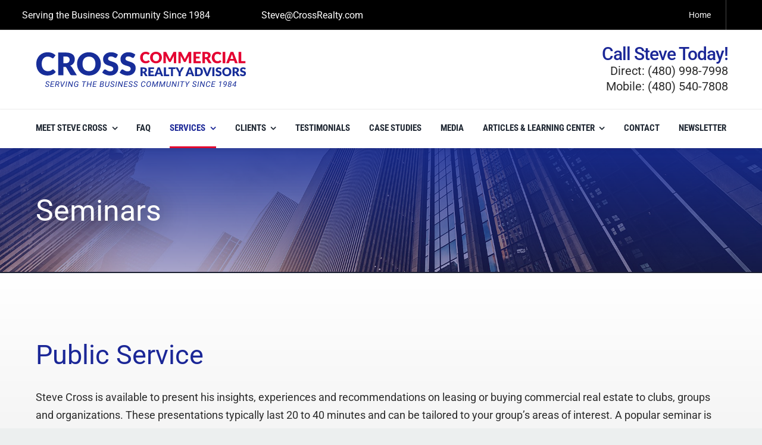

--- FILE ---
content_type: text/html; charset=UTF-8
request_url: https://crossrealty.com/services/seminars/
body_size: 15612
content:
<!DOCTYPE html>
<html class="avada-html-layout-wide avada-html-header-position-top avada-is-100-percent-template" dir="ltr" lang="en-US" prefix="og: https://ogp.me/ns#" prefix="og: http://ogp.me/ns# fb: http://ogp.me/ns/fb#">
<head>
	<meta http-equiv="X-UA-Compatible" content="IE=edge" />
	<meta http-equiv="Content-Type" content="text/html; charset=utf-8"/>
	<meta name="viewport" content="width=device-width, initial-scale=1" />
	<title>Seminars - Cross Commercial Realty Advisors</title>
<link data-rocket-preload as="style" href="https://fonts.googleapis.com/css?family=Roboto%3A400%2C500%7COpen%20Sans%3AregularOpen%20Sans%3A300&#038;display=swap" rel="preload">
<link href="https://fonts.googleapis.com/css?family=Roboto%3A400%2C500%7COpen%20Sans%3AregularOpen%20Sans%3A300&#038;display=swap" media="print" onload="this.media=&#039;all&#039;" rel="stylesheet">
<noscript><link rel="stylesheet" href="https://fonts.googleapis.com/css?family=Roboto%3A400%2C500%7COpen%20Sans%3AregularOpen%20Sans%3A300&#038;display=swap"></noscript>
	<style>img:is([sizes="auto" i], [sizes^="auto," i]) { contain-intrinsic-size: 3000px 1500px }</style>
	
		<!-- All in One SEO 4.8.5 - aioseo.com -->
	<meta name="description" content="Seminars Public ServiceSteve Cross is available to present his insights, experiences and recommendations on leasing or buying commercial real estate to clubs, groups and organizations. These presentations typically last 20 to 40 minutes and can be tailored to your group’s areas of interest. A popular seminar is titled “How to Negotiate a Commercial Lease You" />
	<meta name="robots" content="max-image-preview:large" />
	<link rel="canonical" href="https://crossrealty.com/services/seminars/" />
	<meta name="generator" content="All in One SEO (AIOSEO) 4.8.5" />
		<meta property="og:locale" content="en_US" />
		<meta property="og:site_name" content="Cross Commercial Realty Advisors - Serving the Business Community Since 1984" />
		<meta property="og:type" content="article" />
		<meta property="og:title" content="Seminars - Cross Commercial Realty Advisors" />
		<meta property="og:description" content="Seminars Public ServiceSteve Cross is available to present his insights, experiences and recommendations on leasing or buying commercial real estate to clubs, groups and organizations. These presentations typically last 20 to 40 minutes and can be tailored to your group’s areas of interest. A popular seminar is titled “How to Negotiate a Commercial Lease You" />
		<meta property="og:url" content="https://crossrealty.com/services/seminars/" />
		<meta property="article:published_time" content="2020-03-03T21:26:06+00:00" />
		<meta property="article:modified_time" content="2021-02-03T16:14:03+00:00" />
		<meta name="twitter:card" content="summary" />
		<meta name="twitter:title" content="Seminars - Cross Commercial Realty Advisors" />
		<meta name="twitter:description" content="Seminars Public ServiceSteve Cross is available to present his insights, experiences and recommendations on leasing or buying commercial real estate to clubs, groups and organizations. These presentations typically last 20 to 40 minutes and can be tailored to your group’s areas of interest. A popular seminar is titled “How to Negotiate a Commercial Lease You" />
		<script type="application/ld+json" class="aioseo-schema">
			{"@context":"https:\/\/schema.org","@graph":[{"@type":"BreadcrumbList","@id":"https:\/\/crossrealty.com\/services\/seminars\/#breadcrumblist","itemListElement":[{"@type":"ListItem","@id":"https:\/\/crossrealty.com#listItem","position":1,"name":"Home","item":"https:\/\/crossrealty.com","nextItem":{"@type":"ListItem","@id":"https:\/\/crossrealty.com\/services\/#listItem","name":"Services"}},{"@type":"ListItem","@id":"https:\/\/crossrealty.com\/services\/#listItem","position":2,"name":"Services","item":"https:\/\/crossrealty.com\/services\/","nextItem":{"@type":"ListItem","@id":"https:\/\/crossrealty.com\/services\/seminars\/#listItem","name":"Seminars"},"previousItem":{"@type":"ListItem","@id":"https:\/\/crossrealty.com#listItem","name":"Home"}},{"@type":"ListItem","@id":"https:\/\/crossrealty.com\/services\/seminars\/#listItem","position":3,"name":"Seminars","previousItem":{"@type":"ListItem","@id":"https:\/\/crossrealty.com\/services\/#listItem","name":"Services"}}]},{"@type":"Organization","@id":"https:\/\/crossrealty.com\/#organization","name":"Cross Commercial Realty Advisors","description":"Serving the Business Community Since 1984","url":"https:\/\/crossrealty.com\/","telephone":"+14809987998","logo":{"@type":"ImageObject","url":"https:\/\/crossrealty.com\/wp-content\/uploads\/2020\/02\/logo-cross-realty-lg-1.svg","@id":"https:\/\/crossrealty.com\/services\/seminars\/#organizationLogo","width":400,"height":68},"image":{"@id":"https:\/\/crossrealty.com\/services\/seminars\/#organizationLogo"}},{"@type":"WebPage","@id":"https:\/\/crossrealty.com\/services\/seminars\/#webpage","url":"https:\/\/crossrealty.com\/services\/seminars\/","name":"Seminars - Cross Commercial Realty Advisors","description":"Seminars Public ServiceSteve Cross is available to present his insights, experiences and recommendations on leasing or buying commercial real estate to clubs, groups and organizations. These presentations typically last 20 to 40 minutes and can be tailored to your group\u2019s areas of interest. A popular seminar is titled \u201cHow to Negotiate a Commercial Lease You","inLanguage":"en-US","isPartOf":{"@id":"https:\/\/crossrealty.com\/#website"},"breadcrumb":{"@id":"https:\/\/crossrealty.com\/services\/seminars\/#breadcrumblist"},"datePublished":"2020-03-03T21:26:06-07:00","dateModified":"2021-02-03T16:14:03-07:00"},{"@type":"WebSite","@id":"https:\/\/crossrealty.com\/#website","url":"https:\/\/crossrealty.com\/","name":"Cross Commercial Realty Advisors","description":"Serving the Business Community Since 1984","inLanguage":"en-US","publisher":{"@id":"https:\/\/crossrealty.com\/#organization"}}]}
		</script>
		<!-- All in One SEO -->

<link rel='dns-prefetch' href='//fonts.googleapis.com' />
<link rel='dns-prefetch' href='//www.googletagmanager.com' />
<link href='https://fonts.gstatic.com' crossorigin rel='preconnect' />
<link rel="alternate" type="application/rss+xml" title="Cross Commercial Realty Advisors &raquo; Feed" href="https://crossrealty.com/feed/" />
		
		
		
				<link rel='stylesheet' id='firedrum_common_main-css' href='https://crossrealty.com/wp-admin/admin-ajax.php?action=firedrum_common_main_css&#038;ver=6.8.3' type='text/css' media='all' />
<link rel='stylesheet' id='firedrum_main-css' href='https://crossrealty.com/wp-admin/admin-ajax.php?action=firedrum_public_main_css&#038;ver=6.8.3' type='text/css' media='all' />
<link rel='stylesheet' id='firedrum_magnific-css' href='https://crossrealty.com/wp-content/plugins/firedrum-email-marketing/public/css/magnific-popup.css?ver=6.8.3' type='text/css' media='all' />

<link rel='stylesheet' id='infi-elegant-elements-css' href='https://crossrealty.com/wp-content/plugins/elegant-elements-fusion-builder/assets/css/min/elegant-elements.min.css?ver=3.3.7' type='text/css' media='all' />
<link rel='stylesheet' id='infi-elegant-animations-css' href='https://crossrealty.com/wp-content/plugins/elegant-elements-fusion-builder/assets/css/min/infi-css-animations.min.css?ver=3.3.7' type='text/css' media='all' />
<link rel='stylesheet' id='infi-elegant-combined-css-css' href='https://crossrealty.com/wp-content/plugins/elegant-elements-fusion-builder/assets/css/min/elegant-elements-combined.min.css?ver=3.3.7' type='text/css' media='all' />

<style id='wp-emoji-styles-inline-css' type='text/css'>

	img.wp-smiley, img.emoji {
		display: inline !important;
		border: none !important;
		box-shadow: none !important;
		height: 1em !important;
		width: 1em !important;
		margin: 0 0.07em !important;
		vertical-align: -0.1em !important;
		background: none !important;
		padding: 0 !important;
	}
</style>
<style id='pdfemb-pdf-embedder-viewer-style-inline-css' type='text/css'>
.wp-block-pdfemb-pdf-embedder-viewer{max-width:none}

</style>
<link rel='stylesheet' id='fusion-dynamic-css-css' href='https://crossrealty.com/wp-content/uploads/fusion-styles/c353a52563c1e27fe2576dfa7bd01aef.min.css?ver=3.12.2' type='text/css' media='all' />
<link rel='stylesheet' id='mediaelement-css' href='https://crossrealty.com/wp-includes/js/mediaelement/mediaelementplayer-legacy.min.css?ver=4.2.17' type='text/css' media='all' />
<link rel='stylesheet' id='wp-mediaelement-css' href='https://crossrealty.com/wp-includes/js/mediaelement/wp-mediaelement.min.css?ver=6.8.3' type='text/css' media='all' />
<script type="text/javascript" src="https://crossrealty.com/wp-includes/js/jquery/jquery.min.js?ver=3.7.1" id="jquery-core-js"></script>
<script type="text/javascript" src="https://crossrealty.com/wp-content/plugins/firedrum-email-marketing/public/js/scrollTo.js?ver=1.60" id="firedrum_jquery_scrollto-js"></script>
<script type="text/javascript" src="https://crossrealty.com/wp-content/plugins/firedrum-email-marketing/public/js/jquery.magnific-popup.min.js?ver=1.60" id="firedrum_magnific-js"></script>
<script type="text/javascript" src="https://crossrealty.com/wp-content/plugins/firedrum-email-marketing/public/js/jquery.cookie.js?ver=1.60" id="firedrum_jquery_cookies-js"></script>
<link rel="https://api.w.org/" href="https://crossrealty.com/wp-json/" /><link rel="alternate" title="JSON" type="application/json" href="https://crossrealty.com/wp-json/wp/v2/pages/1434" /><link rel="EditURI" type="application/rsd+xml" title="RSD" href="https://crossrealty.com/xmlrpc.php?rsd" />
<meta name="generator" content="WordPress 6.8.3" />
<link rel='shortlink' href='https://crossrealty.com/?p=1434' />
<link rel="alternate" title="oEmbed (JSON)" type="application/json+oembed" href="https://crossrealty.com/wp-json/oembed/1.0/embed?url=https%3A%2F%2Fcrossrealty.com%2Fservices%2Fseminars%2F" />
<link rel="alternate" title="oEmbed (XML)" type="text/xml+oembed" href="https://crossrealty.com/wp-json/oembed/1.0/embed?url=https%3A%2F%2Fcrossrealty.com%2Fservices%2Fseminars%2F&#038;format=xml" />
<meta name="generator" content="Site Kit by Google 1.158.0" /><style type="text/css" id="css-fb-visibility">@media screen and (max-width: 640px){.fusion-no-small-visibility{display:none !important;}body .sm-text-align-center{text-align:center !important;}body .sm-text-align-left{text-align:left !important;}body .sm-text-align-right{text-align:right !important;}body .sm-flex-align-center{justify-content:center !important;}body .sm-flex-align-flex-start{justify-content:flex-start !important;}body .sm-flex-align-flex-end{justify-content:flex-end !important;}body .sm-mx-auto{margin-left:auto !important;margin-right:auto !important;}body .sm-ml-auto{margin-left:auto !important;}body .sm-mr-auto{margin-right:auto !important;}body .fusion-absolute-position-small{position:absolute;top:auto;width:100%;}.awb-sticky.awb-sticky-small{ position: sticky; top: var(--awb-sticky-offset,0); }}@media screen and (min-width: 641px) and (max-width: 1024px){.fusion-no-medium-visibility{display:none !important;}body .md-text-align-center{text-align:center !important;}body .md-text-align-left{text-align:left !important;}body .md-text-align-right{text-align:right !important;}body .md-flex-align-center{justify-content:center !important;}body .md-flex-align-flex-start{justify-content:flex-start !important;}body .md-flex-align-flex-end{justify-content:flex-end !important;}body .md-mx-auto{margin-left:auto !important;margin-right:auto !important;}body .md-ml-auto{margin-left:auto !important;}body .md-mr-auto{margin-right:auto !important;}body .fusion-absolute-position-medium{position:absolute;top:auto;width:100%;}.awb-sticky.awb-sticky-medium{ position: sticky; top: var(--awb-sticky-offset,0); }}@media screen and (min-width: 1025px){.fusion-no-large-visibility{display:none !important;}body .lg-text-align-center{text-align:center !important;}body .lg-text-align-left{text-align:left !important;}body .lg-text-align-right{text-align:right !important;}body .lg-flex-align-center{justify-content:center !important;}body .lg-flex-align-flex-start{justify-content:flex-start !important;}body .lg-flex-align-flex-end{justify-content:flex-end !important;}body .lg-mx-auto{margin-left:auto !important;margin-right:auto !important;}body .lg-ml-auto{margin-left:auto !important;}body .lg-mr-auto{margin-right:auto !important;}body .fusion-absolute-position-large{position:absolute;top:auto;width:100%;}.awb-sticky.awb-sticky-large{ position: sticky; top: var(--awb-sticky-offset,0); }}</style><link rel="icon" href="https://crossrealty.com/wp-content/uploads/2020/01/cropped-favicon-1-32x32.png" sizes="32x32" />
<link rel="icon" href="https://crossrealty.com/wp-content/uploads/2020/01/cropped-favicon-1-192x192.png" sizes="192x192" />
<link rel="apple-touch-icon" href="https://crossrealty.com/wp-content/uploads/2020/01/cropped-favicon-1-180x180.png" />
<meta name="msapplication-TileImage" content="https://crossrealty.com/wp-content/uploads/2020/01/cropped-favicon-1-270x270.png" />
		<script type="text/javascript">
			var doc = document.documentElement;
			doc.setAttribute( 'data-useragent', navigator.userAgent );
		</script>
		
	<meta name="generator" content="WP Rocket 3.19.2.1" data-wpr-features="wpr_desktop" /></head>

<body class="wp-singular page-template page-template-100-width page-template-100-width-php page page-id-1434 page-child parent-pageid-10 wp-theme-Avada wp-child-theme-Avada-Child-Theme fusion-image-hovers fusion-pagination-sizing fusion-button_type-flat fusion-button_span-no fusion-button_gradient-linear avada-image-rollover-circle-no avada-image-rollover-yes avada-image-rollover-direction-fade fusion-body ltr fusion-sticky-header no-tablet-sticky-header no-mobile-sticky-header no-mobile-slidingbar no-mobile-totop fusion-disable-outline fusion-sub-menu-slide mobile-logo-pos-left layout-wide-mode avada-has-boxed-modal-shadow-none layout-scroll-offset-full avada-has-zero-margin-offset-top fusion-top-header menu-text-align-left mobile-menu-design-modern fusion-show-pagination-text fusion-header-layout-v4 avada-responsive avada-footer-fx-none avada-menu-highlight-style-bottombar fusion-search-form-clean fusion-main-menu-search-overlay fusion-avatar-square avada-dropdown-styles avada-blog-layout-grid avada-blog-archive-layout-grid avada-header-shadow-yes avada-has-logo-background avada-menu-icon-position-left avada-has-megamenu-shadow avada-has-mainmenu-dropdown-divider avada-has-pagetitle-bg-full avada-has-main-nav-search-icon avada-has-breadcrumb-mobile-hidden avada-has-pagetitlebar-retina-bg-image avada-has-titlebar-hide avada-has-pagination-padding avada-flyout-menu-direction-right avada-ec-views-v1" data-awb-post-id="1434">
		<a class="skip-link screen-reader-text" href="#content">Skip to content</a>

	<div data-rocket-location-hash="1bedd667ccdb0f2ae6123868cb70086e" id="boxed-wrapper">
		
		<div data-rocket-location-hash="c748e83a99a8efa38397a49b963eb39a" id="wrapper" class="fusion-wrapper">
			<div data-rocket-location-hash="30e21cd0d1ab48664f94f36d4ec80340" id="home" style="position:relative;top:-1px;"></div>
												<div data-rocket-location-hash="5195e2d2006cc6682477f678f4969810" class="fusion-tb-header"><div class="fusion-fullwidth fullwidth-box fusion-builder-row-18 fusion-flex-container nonhundred-percent-fullwidth non-hundred-percent-height-scrolling fusion-custom-z-index" style="--link_color: #ffffff;--awb-border-sizes-bottom:1px;--awb-border-color:#dddddd;--awb-border-radius-top-left:0px;--awb-border-radius-top-right:0px;--awb-border-radius-bottom-right:0px;--awb-border-radius-bottom-left:0px;--awb-z-index:99;--awb-padding-top:0px;--awb-padding-right:30px;--awb-padding-bottom:0px;--awb-padding-left:30px;--awb-margin-top:0px;--awb-margin-bottom:0px;--awb-min-height:40px;--awb-background-color:#000000;--awb-flex-wrap:wrap;" ><div class="fusion-builder-row fusion-row fusion-flex-align-items-center fusion-flex-justify-content-center fusion-flex-content-wrap" style="max-width:1206.4px;margin-left: calc(-4% / 2 );margin-right: calc(-4% / 2 );"><div class="fusion-layout-column fusion_builder_column fusion-builder-column-26 fusion_builder_column_1_3 1_3 fusion-flex-column fusion-flex-align-self-stretch fusion-no-small-visibility" style="--awb-bg-size:cover;--awb-width-large:33.333333333333%;--awb-margin-top-large:0px;--awb-spacing-right-large:0px;--awb-margin-bottom-large:0px;--awb-spacing-left-large:0px;--awb-width-medium:50%;--awb-order-medium:0;--awb-spacing-right-medium:0px;--awb-spacing-left-medium:0px;--awb-width-small:50%;--awb-order-small:0;--awb-spacing-right-small:0px;--awb-spacing-left-small:0px;"><div class="fusion-column-wrapper fusion-column-has-shadow fusion-flex-justify-content-center fusion-content-layout-column"><div class="fusion-title title fusion-title-48 fusion-sep-none fusion-title-text fusion-title-size-div" style="--awb-text-color:#f7f7f7;--awb-margin-top:0px;--awb-margin-bottom:0px;--awb-font-size:16px;"><div class="fusion-title-heading title-heading-left title-heading-tag fusion-responsive-typography-calculated" style="margin:0;font-size:1em;--fontSize:16;--minFontSize:16;line-height:1.7;">Serving the Business Community Since 1984</div></div></div></div><div class="fusion-layout-column fusion_builder_column fusion-builder-column-27 fusion_builder_column_1_6 1_6 fusion-flex-column fusion-flex-align-self-stretch" style="--awb-bg-size:cover;--awb-width-large:16.666666666667%;--awb-margin-top-large:0px;--awb-spacing-right-large:0px;--awb-margin-bottom-large:0px;--awb-spacing-left-large:0px;--awb-width-medium:50%;--awb-order-medium:0;--awb-spacing-right-medium:0px;--awb-spacing-left-medium:0px;--awb-width-small:100%;--awb-order-small:0;--awb-spacing-right-small:0px;--awb-spacing-left-small:0px;"><div class="fusion-column-wrapper fusion-column-has-shadow fusion-flex-justify-content-center fusion-content-layout-column"><div class="fusion-title title fusion-title-49 fusion-sep-none fusion-title-text fusion-title-size-div" style="--awb-text-color:#f7f7f7;--awb-margin-top:0px;--awb-margin-bottom:0px;--awb-font-size:16px;"><div class="fusion-title-heading title-heading-left title-heading-tag sm-text-align-center fusion-responsive-typography-calculated" style="margin:0;font-size:1em;--fontSize:16;--minFontSize:16;line-height:1.7;"><a href="mailto:steve@crossrealty.com">Steve@CrossRealty.com</a></div></div></div></div><div class="fusion-layout-column fusion_builder_column fusion-builder-column-28 fusion_builder_column_1_2 1_2 fusion-flex-column fusion-flex-align-self-stretch fusion-no-small-visibility" style="--awb-bg-size:cover;--awb-width-large:50%;--awb-margin-top-large:0px;--awb-spacing-right-large:3.84%;--awb-margin-bottom-large:0px;--awb-spacing-left-large:3.84%;--awb-width-medium:50%;--awb-order-medium:0;--awb-spacing-right-medium:3.84%;--awb-spacing-left-medium:3.84%;--awb-width-small:100%;--awb-order-small:0;--awb-spacing-right-small:1.92%;--awb-spacing-left-small:1.92%;"><div class="fusion-column-wrapper fusion-column-has-shadow fusion-flex-justify-content-center fusion-content-layout-column"><nav class="awb-menu awb-menu_row awb-menu_em-hover mobile-mode-always-expanded awb-menu_icons-left awb-menu_dc-yes mobile-trigger-fullwidth-off awb-menu_mobile-toggle loading mega-menu-loading awb-menu_desktop awb-menu_dropdown awb-menu_expand-right awb-menu_transition-opacity" style="--awb-font-size:14px;--awb-text-transform:none;--awb-min-height:50px;--awb-justify-content:flex-end;--awb-items-padding-top:0px;--awb-items-padding-right:25px;--awb-items-padding-bottom:0px;--awb-items-padding-left:25px;--awb-border-color:#474747;--awb-border-right:1px;--awb-color:#f7f7f7;--awb-active-color:#fcf745;--awb-active-border-right:1px;--awb-submenu-text-transform:none;--awb-main-justify-content:flex-start;--awb-mobile-nav-button-align-hor:flex-end;--awb-mobile-bg:rgba(255,255,255,0);--awb-mobile-color:#faf9f6;--awb-mobile-trigger-font-size:25px;--awb-mobile-trigger-color:#000000;--awb-mobile-justify:center;--awb-mobile-caret-left:auto;--awb-mobile-caret-right:0;--awb-fusion-font-family-typography:inherit;--awb-fusion-font-style-typography:normal;--awb-fusion-font-weight-typography:400;--awb-fusion-font-family-submenu-typography:inherit;--awb-fusion-font-style-submenu-typography:normal;--awb-fusion-font-weight-submenu-typography:400;--awb-fusion-font-family-mobile-typography:inherit;--awb-fusion-font-style-mobile-typography:normal;--awb-fusion-font-weight-mobile-typography:400;" aria-label="Top" data-breakpoint="640" data-count="0" data-transition-type="fade" data-transition-time="300" data-expand="right"><button type="button" class="awb-menu__m-toggle awb-menu__m-toggle_no-text" aria-expanded="false" aria-controls="menu-top"><span class="awb-menu__m-toggle-inner"><span class="collapsed-nav-text"><span class="screen-reader-text">Toggle Navigation</span></span><span class="awb-menu__m-collapse-icon awb-menu__m-collapse-icon_no-text"><span class="awb-menu__m-collapse-icon-open awb-menu__m-collapse-icon-open_no-text fa-bars fas"></span><span class="awb-menu__m-collapse-icon-close awb-menu__m-collapse-icon-close_no-text fa-times fas"></span></span></span></button><ul id="menu-top" class="fusion-menu awb-menu__main-ul awb-menu__main-ul_row"><li  id="menu-item-4976"  class="menu-item menu-item-type-custom menu-item-object-custom menu-item-4976 awb-menu__li awb-menu__main-li awb-menu__main-li_regular"  data-item-id="4976"><span class="awb-menu__main-background-default awb-menu__main-background-default_fade"></span><span class="awb-menu__main-background-active awb-menu__main-background-active_fade"></span><a  href="/" class="awb-menu__main-a awb-menu__main-a_regular"><span class="menu-text">Home</span></a></li></ul></nav></div></div></div></div><div class="fusion-fullwidth fullwidth-box fusion-builder-row-19 fusion-flex-container nonhundred-percent-fullwidth non-hundred-percent-height-scrolling" style="--awb-border-sizes-bottom:1px;--awb-border-color:#ededed;--awb-border-radius-top-left:0px;--awb-border-radius-top-right:0px;--awb-border-radius-bottom-right:0px;--awb-border-radius-bottom-left:0px;--awb-padding-top:25px;--awb-padding-right:30px;--awb-padding-bottom:25px;--awb-padding-left:30px;--awb-padding-bottom-medium:15px;--awb-padding-top-small:30px;--awb-padding-bottom-small:0px;--awb-background-color:#ffffff;--awb-flex-wrap:wrap;" ><div class="fusion-builder-row fusion-row fusion-flex-align-items-center fusion-flex-content-wrap" style="max-width:1206.4px;margin-left: calc(-4% / 2 );margin-right: calc(-4% / 2 );"><div class="fusion-layout-column fusion_builder_column fusion-builder-column-29 fusion_builder_column_1_3 1_3 fusion-flex-column fusion-flex-align-self-stretch" style="--awb-bg-size:cover;--awb-width-large:33.333333333333%;--awb-margin-top-large:0px;--awb-spacing-right-large:25px;--awb-margin-bottom-large:0px;--awb-spacing-left-large:5.76%;--awb-width-medium:100%;--awb-order-medium:0;--awb-spacing-right-medium:1.92%;--awb-spacing-left-medium:1.92%;--awb-width-small:100%;--awb-order-small:0;--awb-spacing-right-small:25px;--awb-margin-bottom-small:0px;--awb-spacing-left-small:1.92%;"><div class="fusion-column-wrapper fusion-column-has-shadow fusion-flex-justify-content-center fusion-content-layout-column"><div class="fusion-image-element md-text-align-center sm-text-align-center" style="--awb-caption-title-font-family:var(--h2_typography-font-family);--awb-caption-title-font-weight:var(--h2_typography-font-weight);--awb-caption-title-font-style:var(--h2_typography-font-style);--awb-caption-title-size:var(--h2_typography-font-size);--awb-caption-title-transform:var(--h2_typography-text-transform);--awb-caption-title-line-height:var(--h2_typography-line-height);--awb-caption-title-letter-spacing:var(--h2_typography-letter-spacing);"><span class=" has-fusion-standard-logo fusion-imageframe imageframe-none imageframe-16 hover-type-none"><a class="fusion-no-lightbox" href="https://crossrealty.com/" target="_self"><img decoding="async" src="https://crossrealty.com/wp-content/uploads/2020/02/logo-cross-realty-lg-1.svg" data-orig-src="https://crossrealty.com/wp-content/uploads/2020/02/logo-cross-realty-lg-1.svg" srcset="data:image/svg+xml,%3Csvg%20xmlns%3D%27http%3A%2F%2Fwww.w3.org%2F2000%2Fsvg%27%20width%3D%27400%27%20height%3D%2768%27%20viewBox%3D%270%200%20400%2068%27%3E%3Crect%20width%3D%27400%27%20height%3D%2768%27%20fill-opacity%3D%220%22%2F%3E%3C%2Fsvg%3E" data-srcset="https://crossrealty.com/wp-content/uploads/2020/02/logo-cross-realty-lg-1.svg 1x, 2x" style="max-height:68.355px;height:auto;" width="400" height="68.355" class="lazyload img-responsive fusion-standard-logo" alt="Cross Commercial Realty Advisors Logo" /></a></span></div></div></div><div class="fusion-layout-column fusion_builder_column fusion-builder-column-30 fusion_builder_column_1_5 1_5 fusion-flex-column fusion-flex-align-self-stretch" style="--awb-padding-top-small:10px;--awb-padding-bottom-small:0px;--awb-bg-size:cover;--awb-width-large:20%;--awb-margin-top-large:0px;--awb-spacing-right-large:0px;--awb-margin-bottom-large:0px;--awb-spacing-left-large:25px;--awb-width-medium:50%;--awb-order-medium:0;--awb-spacing-right-medium:0px;--awb-spacing-left-medium:25px;--awb-width-small:50%;--awb-order-small:3;--awb-spacing-right-small:0px;--awb-margin-bottom-small:0px;--awb-spacing-left-small:25px;"><div class="fusion-column-wrapper fusion-column-has-shadow fusion-flex-justify-content-center fusion-content-layout-column"></div></div><div class="fusion-layout-column fusion_builder_column fusion-builder-column-31 fusion_builder_column_1_5 1_5 fusion-flex-column fusion-flex-align-self-stretch jingle" style="--awb-padding-top-small:10px;--awb-padding-bottom-small:0px;--awb-bg-size:cover;--awb-width-large:20%;--awb-margin-top-large:0px;--awb-spacing-right-large:0px;--awb-margin-bottom-large:0px;--awb-spacing-left-large:0px;--awb-width-medium:50%;--awb-order-medium:0;--awb-spacing-right-medium:0px;--awb-spacing-left-medium:0px;--awb-width-small:50%;--awb-order-small:3;--awb-spacing-right-small:0px;--awb-margin-bottom-small:0px;--awb-spacing-left-small:0px;"><div class="fusion-column-wrapper fusion-column-has-shadow fusion-flex-justify-content-center fusion-content-layout-column"></div></div><div class="fusion-layout-column fusion_builder_column fusion-builder-column-32 fusion_builder_column_1_4 1_4 fusion-flex-column fusion-flex-align-self-stretch" style="--awb-padding-top-small:0px;--awb-padding-bottom-small:15px;--awb-bg-size:cover;--awb-width-large:25%;--awb-margin-top-large:0px;--awb-spacing-right-large:0px;--awb-margin-bottom-large:0px;--awb-spacing-left-large:25px;--awb-width-medium:100%;--awb-order-medium:0;--awb-spacing-right-medium:1.92%;--awb-spacing-left-medium:1.92%;--awb-width-small:100%;--awb-order-small:3;--awb-margin-top-small:0;--awb-spacing-right-small:0px;--awb-margin-bottom-small:0px;--awb-spacing-left-small:25px;"><div class="fusion-column-wrapper fusion-column-has-shadow fusion-flex-justify-content-center fusion-content-layout-column"><div class="fusion-title title fusion-title-50 fusion-sep-none fusion-title-text fusion-title-size-div" style="--awb-text-color:#1b2797;--awb-margin-top:0px;--awb-margin-bottom:0px;--awb-font-size:30px;"><div class="fusion-title-heading title-heading-right title-heading-tag md-text-align-center sm-text-align-center fusion-responsive-typography-calculated" style="font-family:&quot;Roboto&quot;;font-style:normal;font-weight:500;margin:0;font-size:1em;letter-spacing:-1px;--fontSize:30;line-height:1;">Call Steve Today!</div></div><div class="fusion-title title fusion-title-51 fusion-sep-none fusion-title-text fusion-title-size-div" style="--awb-margin-top:0px;--awb-margin-bottom:0px;--awb-font-size:20px;"><div class="fusion-title-heading title-heading-right title-heading-tag md-text-align-center sm-text-align-center fusion-responsive-typography-calculated" style="font-family:&quot;Roboto&quot;;font-style:normal;font-weight:400;margin:0;font-size:1em;--fontSize:20;line-height:1.3;">Direct: (480) 998-7998<br />
Mobile: (480) 540-7808</div></div></div></div></div></div><div class="fusion-fullwidth fullwidth-box fusion-builder-row-20 fusion-flex-container nonhundred-percent-fullwidth non-hundred-percent-height-scrolling fusion-no-small-visibility fusion-no-medium-visibility fusion-sticky-container fusion-custom-z-index" style="--awb-border-radius-top-left:0px;--awb-border-radius-top-right:0px;--awb-border-radius-bottom-right:0px;--awb-border-radius-bottom-left:0px;--awb-z-index:152;--awb-padding-top:0px;--awb-padding-right:30px;--awb-padding-bottom:0px;--awb-padding-left:30px;--awb-background-color:#ffffff;--awb-flex-wrap:wrap;--awb-box-shadow:0px 5px 9px 0px rgba(0,0,0,0.05);" data-transition-offset="0" data-scroll-offset="0" data-sticky-small-visibility="1" data-sticky-medium-visibility="1" data-sticky-large-visibility="1" ><div class="fusion-builder-row fusion-row fusion-flex-align-items-flex-start fusion-flex-content-wrap" style="max-width:calc( 1160px + 0px );margin-left: calc(-0px / 2 );margin-right: calc(-0px / 2 );"><div class="fusion-layout-column fusion_builder_column fusion-builder-column-33 fusion_builder_column_1_1 1_1 fusion-flex-column" style="--awb-padding-top-small:15px;--awb-padding-bottom-small:15px;--awb-bg-size:cover;--awb-width-large:100%;--awb-margin-top-large:0px;--awb-spacing-right-large:0px;--awb-margin-bottom-large:0px;--awb-spacing-left-large:0px;--awb-width-medium:100%;--awb-order-medium:0;--awb-spacing-right-medium:0px;--awb-spacing-left-medium:0px;--awb-width-small:100%;--awb-order-small:0;--awb-spacing-right-small:0px;--awb-spacing-left-small:0px;"><div class="fusion-column-wrapper fusion-column-has-shadow fusion-flex-justify-content-center fusion-content-layout-column"><nav class="awb-menu awb-menu_row awb-menu_em-hover mobile-mode-collapse-to-button awb-menu_icons-left awb-menu_dc-yes mobile-trigger-fullwidth-on awb-menu_mobile-toggle awb-menu_mt-fullwidth mobile-size-full-absolute loading mega-menu-loading awb-menu_desktop awb-menu_dropdown awb-menu_expand-right awb-menu_transition-slide_up" style="--awb-font-size:15px;--awb-text-transform:uppercase;--awb-min-height:65px;--awb-justify-content:space-between;--awb-items-padding-top:0px;--awb-items-padding-right:0px;--awb-items-padding-bottom:0px;--awb-items-padding-left:0px;--awb-border-bottom:3px;--awb-active-color:#1b2797;--awb-active-border-bottom:3px;--awb-active-border-color:#e3052e;--awb-submenu-border-radius-top-left:0px;--awb-submenu-border-radius-top-right:0px;--awb-submenu-border-radius-bottom-right:6px;--awb-submenu-border-radius-bottom-left:6px;--awb-submenu-active-bg:#1b2797;--awb-submenu-active-color:#ffffff;--awb-submenu-font-size:16px;--awb-submenu-text-transform:none;--awb-submenu-max-width:275px;--awb-icons-hover-color:#e3052e;--awb-arrows-size-height:10px;--awb-arrows-size-width:10px;--awb-main-justify-content:flex-start;--awb-mobile-nav-button-align-hor:center;--awb-mobile-nav-items-height:55;--awb-mobile-active-bg:#e3052e;--awb-mobile-active-color:#ffffff;--awb-mobile-trigger-font-size:25px;--awb-trigger-padding-top:25px;--awb-trigger-padding-bottom:25px;--awb-mobile-trigger-color:#faf9f6;--awb-mobile-trigger-background-color:#1b2797;--awb-mobile-font-size:25px;--awb-mobile-sep-color:#ededed;--awb-mobile-justify:flex-start;--awb-mobile-caret-left:auto;--awb-mobile-caret-right:0;--awb-box-shadow:0px 3px 10px 0px rgba(0,0,0,0.41);;--awb-fusion-font-family-typography:&quot;Roboto Condensed&quot;;--awb-fusion-font-style-typography:normal;--awb-fusion-font-weight-typography:700;--awb-fusion-font-family-submenu-typography:&quot;Roboto Condensed&quot;;--awb-fusion-font-style-submenu-typography:normal;--awb-fusion-font-weight-submenu-typography:700;--awb-fusion-font-family-mobile-typography:inherit;--awb-fusion-font-style-mobile-typography:normal;--awb-fusion-font-weight-mobile-typography:400;" aria-label="Main-Custom" data-breakpoint="1024" data-count="1" data-transition-type="left" data-transition-time="300" data-expand="right"><button type="button" class="awb-menu__m-toggle" aria-expanded="false" aria-controls="menu-main-custom"><span class="awb-menu__m-toggle-inner"><span class="collapsed-nav-text">MENU</span><span class="awb-menu__m-collapse-icon"><span class="awb-menu__m-collapse-icon-open fa-bars fas"></span><span class="awb-menu__m-collapse-icon-close fa-times fas"></span></span></span></button><ul id="menu-main-custom" class="fusion-menu awb-menu__main-ul awb-menu__main-ul_row"><li  id="menu-item-4725"  class="menu-item menu-item-type-post_type menu-item-object-page menu-item-has-children menu-item-4725 awb-menu__li awb-menu__main-li awb-menu__main-li_regular"  data-item-id="4725"><span class="awb-menu__main-background-default awb-menu__main-background-default_left"></span><span class="awb-menu__main-background-active awb-menu__main-background-active_left"></span><a  href="https://crossrealty.com/meet-steve-cross/" class="awb-menu__main-a awb-menu__main-a_regular"><span class="menu-text">Meet Steve Cross</span><span class="awb-menu__open-nav-submenu-hover"></span></a><button type="button" aria-label="Open submenu of Meet Steve Cross" aria-expanded="false" class="awb-menu__open-nav-submenu_mobile awb-menu__open-nav-submenu_main"></button><ul class="awb-menu__sub-ul awb-menu__sub-ul_main"><li  id="menu-item-5113"  class="menu-item menu-item-type-custom menu-item-object-custom menu-item-5113 awb-menu__li awb-menu__sub-li" ><a  href="https://crossrealty.com/meet-steve-cross/#my-heritage" class="awb-menu__sub-a"><span>My Heritage</span></a></li><li  id="menu-item-5114"  class="menu-item menu-item-type-custom menu-item-object-custom menu-item-5114 awb-menu__li awb-menu__sub-li" ><a  href="https://crossrealty.com/meet-steve-cross/#early-background" class="awb-menu__sub-a"><span>Early Background</span></a></li><li  id="menu-item-5115"  class="menu-item menu-item-type-custom menu-item-object-custom menu-item-5115 awb-menu__li awb-menu__sub-li" ><a  href="https://crossrealty.com/meet-steve-cross/#giving-back" class="awb-menu__sub-a"><span>Giving Back</span></a></li><li  id="menu-item-5116"  class="menu-item menu-item-type-custom menu-item-object-custom menu-item-5116 awb-menu__li awb-menu__sub-li" ><a  href="https://crossrealty.com/meet-steve-cross/#why-real-estate" class="awb-menu__sub-a"><span>Why Commercial Real Estate?</span></a></li><li  id="menu-item-5117"  class="menu-item menu-item-type-custom menu-item-object-custom menu-item-5117 awb-menu__li awb-menu__sub-li" ><a  href="https://crossrealty.com/meet-steve-cross/#apprenticeship" class="awb-menu__sub-a"><span>My “Apprenticeship”</span></a></li><li  id="menu-item-5118"  class="menu-item menu-item-type-custom menu-item-object-custom menu-item-5118 awb-menu__li awb-menu__sub-li" ><a  href="https://crossrealty.com/meet-steve-cross/#my-clients" class="awb-menu__sub-a"><span>Who are my clients?</span></a></li><li  id="menu-item-5119"  class="menu-item menu-item-type-custom menu-item-object-custom menu-item-5119 awb-menu__li awb-menu__sub-li" ><a  href="https://crossrealty.com/meet-steve-cross/#doing-that" class="awb-menu__sub-a"><span>Been There, Doing That</span></a></li><li  id="menu-item-5120"  class="menu-item menu-item-type-custom menu-item-object-custom menu-item-5120 awb-menu__li awb-menu__sub-li" ><a  href="https://crossrealty.com/meet-steve-cross/#specialization" class="awb-menu__sub-a"><span>My Area of Specialization</span></a></li><li  id="menu-item-5121"  class="menu-item menu-item-type-custom menu-item-object-custom menu-item-5121 awb-menu__li awb-menu__sub-li" ><a  href="https://crossrealty.com/meet-steve-cross/#educating" class="awb-menu__sub-a"><span>Educating Clients and Agents</span></a></li><li  id="menu-item-5122"  class="menu-item menu-item-type-custom menu-item-object-custom menu-item-5122 awb-menu__li awb-menu__sub-li" ><a  href="https://crossrealty.com/meet-steve-cross/#credentials" class="awb-menu__sub-a"><span>Professional Credentials</span></a></li><li  id="menu-item-5123"  class="menu-item menu-item-type-custom menu-item-object-custom menu-item-5123 awb-menu__li awb-menu__sub-li" ><a  href="https://crossrealty.com/meet-steve-cross/#lets-dance" class="awb-menu__sub-a"><span>Let’s Dance (Videos)</span></a></li></ul></li><li  id="menu-item-4726"  class="menu-item menu-item-type-post_type menu-item-object-page menu-item-4726 awb-menu__li awb-menu__main-li awb-menu__main-li_regular"  data-item-id="4726"><span class="awb-menu__main-background-default awb-menu__main-background-default_left"></span><span class="awb-menu__main-background-active awb-menu__main-background-active_left"></span><a  href="https://crossrealty.com/faq/" class="awb-menu__main-a awb-menu__main-a_regular"><span class="menu-text">FAQ</span></a></li><li  id="menu-item-4756"  class="nofx menu-item menu-item-type-custom menu-item-object-custom current-menu-ancestor current-menu-parent menu-item-has-children menu-item-4756 awb-menu__li awb-menu__main-li awb-menu__main-li_regular"  data-classes="nofx" data-item-id="4756"><span class="awb-menu__main-background-default awb-menu__main-background-default_left"></span><span class="awb-menu__main-background-active awb-menu__main-background-active_left"></span><a  href="#" class="awb-menu__main-a awb-menu__main-a_regular"><span class="menu-text">Services</span><span class="awb-menu__open-nav-submenu-hover"></span></a><button type="button" aria-label="Open submenu of Services" aria-expanded="false" class="awb-menu__open-nav-submenu_mobile awb-menu__open-nav-submenu_main"></button><ul class="awb-menu__sub-ul awb-menu__sub-ul_main"><li  id="menu-item-4730"  class="fx menu-item menu-item-type-post_type menu-item-object-page menu-item-4730 awb-menu__li awb-menu__sub-li"  data-classes="fx"><a  href="https://crossrealty.com/services/tenant-and-buyer-representation/" class="awb-menu__sub-a"><span>Tenant and Buyer Representation</span></a></li><li  id="menu-item-4731"  class="fx menu-item menu-item-type-post_type menu-item-object-page menu-item-4731 awb-menu__li awb-menu__sub-li"  data-classes="fx"><a  href="https://crossrealty.com/services/consulting/" class="awb-menu__sub-a"><span>Consulting</span></a></li><li  id="menu-item-4732"  class="fx menu-item menu-item-type-post_type menu-item-object-page menu-item-4732 awb-menu__li awb-menu__sub-li"  data-classes="fx"><a  href="https://crossrealty.com/services/second-opinions-and-expert-witness/" class="awb-menu__sub-a"><span>Second Opinions and Expert Witness</span></a></li><li  id="menu-item-4733"  class="fx menu-item menu-item-type-post_type menu-item-object-page menu-item-4733 awb-menu__li awb-menu__sub-li"  data-classes="fx"><a  href="https://crossrealty.com/services/mentoring-programs/" class="awb-menu__sub-a"><span>Mentoring Programs</span></a></li><li  id="menu-item-4734"  class="fx menu-item menu-item-type-post_type menu-item-object-page current-menu-item page_item page-item-1434 current_page_item menu-item-4734 awb-menu__li awb-menu__sub-li"  data-classes="fx"><a  href="https://crossrealty.com/services/seminars/" class="awb-menu__sub-a" aria-current="page"><span>Seminars (Public Service)</span></a></li><li  id="menu-item-4735"  class="fx menu-item menu-item-type-post_type menu-item-object-page menu-item-4735 awb-menu__li awb-menu__sub-li"  data-classes="fx"><a  href="https://crossrealty.com/services/in-depth-educational-programs/" class="awb-menu__sub-a"><span>In-Depth Educational Programs</span></a></li></ul></li><li  id="menu-item-4727"  class="menu-item menu-item-type-post_type menu-item-object-page menu-item-has-children menu-item-4727 awb-menu__li awb-menu__main-li awb-menu__main-li_regular"  data-item-id="4727"><span class="awb-menu__main-background-default awb-menu__main-background-default_left"></span><span class="awb-menu__main-background-active awb-menu__main-background-active_left"></span><a  href="https://crossrealty.com/clients/" class="awb-menu__main-a awb-menu__main-a_regular"><span class="menu-text">Clients</span><span class="awb-menu__open-nav-submenu-hover"></span></a><button type="button" aria-label="Open submenu of Clients" aria-expanded="false" class="awb-menu__open-nav-submenu_mobile awb-menu__open-nav-submenu_main"></button><ul class="awb-menu__sub-ul awb-menu__sub-ul_main"><li  id="menu-item-5072"  class="menu-item menu-item-type-post_type menu-item-object-page menu-item-5072 awb-menu__li awb-menu__sub-li" ><a  href="https://crossrealty.com/clients/" class="awb-menu__sub-a"><span>All Clients</span></a></li><li  id="menu-item-5073"  class="menu-item menu-item-type-custom menu-item-object-custom menu-item-5073 awb-menu__li awb-menu__sub-li" ><a  href="https://crossrealty.com/clients/#office" class="awb-menu__sub-a"><span>Office</span></a></li><li  id="menu-item-5074"  class="menu-item menu-item-type-custom menu-item-object-custom menu-item-5074 awb-menu__li awb-menu__sub-li" ><a  href="https://crossrealty.com/clients/#healthcare" class="awb-menu__sub-a"><span>Healthcare</span></a></li><li  id="menu-item-5075"  class="menu-item menu-item-type-custom menu-item-object-custom menu-item-5075 awb-menu__li awb-menu__sub-li" ><a  href="https://crossrealty.com/clients/#industrial" class="awb-menu__sub-a"><span>Industrial</span></a></li><li  id="menu-item-5076"  class="menu-item menu-item-type-custom menu-item-object-custom menu-item-5076 awb-menu__li awb-menu__sub-li" ><a  href="https://crossrealty.com/clients/#retail" class="awb-menu__sub-a"><span>Retail</span></a></li><li  id="menu-item-5077"  class="menu-item menu-item-type-custom menu-item-object-custom menu-item-5077 awb-menu__li awb-menu__sub-li" ><a  href="https://crossrealty.com/clients/#investor" class="awb-menu__sub-a"><span>Investors</span></a></li></ul></li><li  id="menu-item-4728"  class="menu-item menu-item-type-post_type menu-item-object-page menu-item-4728 awb-menu__li awb-menu__main-li awb-menu__main-li_regular"  data-item-id="4728"><span class="awb-menu__main-background-default awb-menu__main-background-default_left"></span><span class="awb-menu__main-background-active awb-menu__main-background-active_left"></span><a  href="https://crossrealty.com/testimonials/" class="awb-menu__main-a awb-menu__main-a_regular"><span class="menu-text">Testimonials</span></a></li><li  id="menu-item-4736"  class="menu-item menu-item-type-post_type menu-item-object-page menu-item-4736 awb-menu__li awb-menu__main-li awb-menu__main-li_regular"  data-item-id="4736"><span class="awb-menu__main-background-default awb-menu__main-background-default_left"></span><span class="awb-menu__main-background-active awb-menu__main-background-active_left"></span><a  href="https://crossrealty.com/case-studies/" class="awb-menu__main-a awb-menu__main-a_regular"><span class="menu-text">Case Studies</span></a></li><li  id="menu-item-4737"  class="menu-item menu-item-type-post_type menu-item-object-page menu-item-4737 awb-menu__li awb-menu__main-li awb-menu__main-li_regular"  data-item-id="4737"><span class="awb-menu__main-background-default awb-menu__main-background-default_left"></span><span class="awb-menu__main-background-active awb-menu__main-background-active_left"></span><a  href="https://crossrealty.com/media/" class="awb-menu__main-a awb-menu__main-a_regular"><span class="menu-text">Media</span></a></li><li  id="menu-item-4738"  class="menu-item menu-item-type-post_type menu-item-object-page menu-item-has-children menu-item-4738 awb-menu__li awb-menu__main-li awb-menu__main-li_regular"  data-item-id="4738"><span class="awb-menu__main-background-default awb-menu__main-background-default_left"></span><span class="awb-menu__main-background-active awb-menu__main-background-active_left"></span><a  href="https://crossrealty.com/articles-and-learning-center/" class="awb-menu__main-a awb-menu__main-a_regular"><span class="menu-text">Articles &#038; Learning Center</span><span class="awb-menu__open-nav-submenu-hover"></span></a><button type="button" aria-label="Open submenu of Articles &#038; Learning Center" aria-expanded="false" class="awb-menu__open-nav-submenu_mobile awb-menu__open-nav-submenu_main"></button><ul class="awb-menu__sub-ul awb-menu__sub-ul_main"><li  id="menu-item-4739"  class="menu-item menu-item-type-custom menu-item-object-custom menu-item-4739 awb-menu__li awb-menu__sub-li" ><a  href="https://crossrealty.com/articles/#commercial-real-estate" class="awb-menu__sub-a"><span>Commercial Real Estate in General</span></a></li><li  id="menu-item-4740"  class="menu-item menu-item-type-custom menu-item-object-custom menu-item-4740 awb-menu__li awb-menu__sub-li" ><a  href="https://crossrealty.com/articles/#insights-on-leasing-commercial-space" class="awb-menu__sub-a"><span>Insights on Leasing Commercial Space</span></a></li><li  id="menu-item-4741"  class="menu-item menu-item-type-custom menu-item-object-custom menu-item-4741 awb-menu__li awb-menu__sub-li" ><a  href="https://crossrealty.com/articles/#negotiating-lease-renewals" class="awb-menu__sub-a"><span>Negotiating Lease Renewals and Extensions</span></a></li><li  id="menu-item-4742"  class="menu-item menu-item-type-custom menu-item-object-custom menu-item-4742 awb-menu__li awb-menu__sub-li" ><a  href="https://crossrealty.com/articles/#buying-and-investing-in-commercial-property" class="awb-menu__sub-a"><span>Buying &#038; Investing in Commercial Property</span></a></li><li  id="menu-item-4743"  class="menu-item menu-item-type-custom menu-item-object-custom menu-item-4743 awb-menu__li awb-menu__sub-li" ><a  href="https://crossrealty.com/articles/#special-interests-topics" class="awb-menu__sub-a"><span>Special Interest Topics</span></a></li><li  id="menu-item-4744"  class="menu-item menu-item-type-custom menu-item-object-custom menu-item-4744 awb-menu__li awb-menu__sub-li" ><a  href="https://crossrealty.com/articles/#misc" class="awb-menu__sub-a"><span>Miscellaneous</span></a></li></ul></li><li  id="menu-item-4745"  class="menu-item menu-item-type-post_type menu-item-object-page menu-item-4745 awb-menu__li awb-menu__main-li awb-menu__main-li_regular"  data-item-id="4745"><span class="awb-menu__main-background-default awb-menu__main-background-default_left"></span><span class="awb-menu__main-background-active awb-menu__main-background-active_left"></span><a  href="https://crossrealty.com/contact/" class="awb-menu__main-a awb-menu__main-a_regular"><span class="menu-text">Contact</span></a></li><li  id="menu-item-5141"  class="menu-item menu-item-type-post_type menu-item-object-page menu-item-5141 awb-menu__li awb-menu__main-li awb-menu__main-li_regular"  data-item-id="5141"><span class="awb-menu__main-background-default awb-menu__main-background-default_left"></span><span class="awb-menu__main-background-active awb-menu__main-background-active_left"></span><a  href="https://crossrealty.com/newsletter/" class="awb-menu__main-a awb-menu__main-a_regular"><span class="menu-text">Newsletter</span></a></li></ul></nav></div></div></div></div><div class="fusion-fullwidth fullwidth-box fusion-builder-row-21 fusion-flex-container nonhundred-percent-fullwidth non-hundred-percent-height-scrolling fusion-no-large-visibility fusion-sticky-container fusion-custom-z-index" style="--awb-border-radius-top-left:0px;--awb-border-radius-top-right:0px;--awb-border-radius-bottom-right:0px;--awb-border-radius-bottom-left:0px;--awb-z-index:152;--awb-padding-top:0px;--awb-padding-right:30px;--awb-padding-bottom:0px;--awb-padding-left:30px;--awb-background-color:#1b2797;--awb-flex-wrap:wrap;--awb-box-shadow:0px 5px 9px 0px rgba(0,0,0,0.05);" data-transition-offset="0" data-scroll-offset="0" data-sticky-small-visibility="1" data-sticky-medium-visibility="1" data-sticky-large-visibility="1" ><div class="fusion-builder-row fusion-row fusion-flex-align-items-flex-start fusion-flex-content-wrap" style="max-width:calc( 1160px + 0px );margin-left: calc(-0px / 2 );margin-right: calc(-0px / 2 );"><div class="fusion-layout-column fusion_builder_column fusion-builder-column-34 fusion_builder_column_1_1 1_1 fusion-flex-column" style="--awb-padding-top-small:15px;--awb-padding-bottom-small:15px;--awb-bg-size:cover;--awb-width-large:100%;--awb-margin-top-large:0px;--awb-spacing-right-large:0px;--awb-margin-bottom-large:0px;--awb-spacing-left-large:0px;--awb-width-medium:100%;--awb-order-medium:0;--awb-spacing-right-medium:0px;--awb-spacing-left-medium:0px;--awb-width-small:100%;--awb-order-small:0;--awb-spacing-right-small:0px;--awb-spacing-left-small:0px;"><div class="fusion-column-wrapper fusion-column-has-shadow fusion-flex-justify-content-center fusion-content-layout-column"><nav class="awb-menu awb-menu_row awb-menu_em-hover mobile-mode-collapse-to-button awb-menu_icons-left awb-menu_dc-yes mobile-trigger-fullwidth-on awb-menu_mobile-toggle awb-menu_indent-left awb-menu_mt-fullwidth mobile-size-full-absolute loading mega-menu-loading awb-menu_desktop awb-menu_arrows-sub awb-menu_dropdown awb-menu_expand-right awb-menu_transition-opacity" style="--awb-font-size:18px;--awb-text-transform:uppercase;--awb-min-height:65px;--awb-bg:#eeeeee;--awb-justify-content:space-between;--awb-items-padding-right:25px;--awb-border-top:3px;--awb-active-color:#80ac10;--awb-active-border-top:3px;--awb-active-border-color:#80ac10;--awb-submenu-sep-color:rgba(0,0,0,0);--awb-submenu-border-radius-top-left:0px;--awb-submenu-border-radius-top-right:0px;--awb-submenu-border-radius-bottom-right:6px;--awb-submenu-border-radius-bottom-left:6px;--awb-submenu-active-bg:#80ac10;--awb-submenu-active-color:#ffffff;--awb-submenu-font-size:16px;--awb-submenu-text-transform:none;--awb-icons-hover-color:#80ac10;--awb-main-justify-content:flex-start;--awb-mobile-nav-button-align-hor:center;--awb-mobile-bg:#1b2797;--awb-mobile-color:#ffffff;--awb-mobile-nav-items-height:40;--awb-mobile-active-bg:#e3052e;--awb-mobile-active-color:#ffffff;--awb-mobile-trigger-font-size:25px;--awb-trigger-padding-top:20px;--awb-trigger-padding-bottom:20px;--awb-mobile-trigger-color:#ffffff;--awb-mobile-trigger-background-color:#1b2797;--awb-mobile-font-size:20px;--awb-mobile-sep-color:#1b68a3;--awb-mobile-justify:flex-start;--awb-mobile-caret-left:auto;--awb-mobile-caret-right:0;--awb-box-shadow:0px 3px 10px 0px rgba(0,0,0,0.03);;--awb-fusion-font-family-typography:&quot;Open Sans&quot;;--awb-fusion-font-style-typography:normal;--awb-fusion-font-weight-typography:700;--awb-fusion-font-family-submenu-typography:inherit;--awb-fusion-font-style-submenu-typography:normal;--awb-fusion-font-weight-submenu-typography:400;--awb-fusion-font-family-mobile-typography:inherit;--awb-fusion-font-style-mobile-typography:normal;--awb-fusion-font-weight-mobile-typography:400;" aria-label="Main-Custom" data-breakpoint="1024" data-count="2" data-transition-type="left" data-transition-time="300" data-expand="right"><button type="button" class="awb-menu__m-toggle" aria-expanded="false" aria-controls="menu-main-custom"><span class="awb-menu__m-toggle-inner"><span class="collapsed-nav-text">MENU</span><span class="awb-menu__m-collapse-icon"><span class="awb-menu__m-collapse-icon-open fa-bars fas"></span><span class="awb-menu__m-collapse-icon-close fa-times fas"></span></span></span></button><ul id="menu-main-custom-1" class="fusion-menu awb-menu__main-ul awb-menu__main-ul_row"><li   class="menu-item menu-item-type-post_type menu-item-object-page menu-item-has-children menu-item-4725 awb-menu__li awb-menu__main-li awb-menu__main-li_regular awb-menu__main-li_with-sub-arrow awb-menu__main-li_with-arrow"  data-item-id="4725"><span class="awb-menu__main-background-default awb-menu__main-background-default_left"></span><span class="awb-menu__main-background-active awb-menu__main-background-active_left"></span><a  href="https://crossrealty.com/meet-steve-cross/" class="awb-menu__main-a awb-menu__main-a_regular"><span class="menu-text">Meet Steve Cross</span><span class="awb-menu__open-nav-submenu-hover"></span></a><button type="button" aria-label="Open submenu of Meet Steve Cross" aria-expanded="false" class="awb-menu__open-nav-submenu_mobile awb-menu__open-nav-submenu_main"></button><span class="awb-menu__sub-arrow"></span><ul class="awb-menu__sub-ul awb-menu__sub-ul_main"><li   class="menu-item menu-item-type-custom menu-item-object-custom menu-item-5113 awb-menu__li awb-menu__sub-li" ><a  href="https://crossrealty.com/meet-steve-cross/#my-heritage" class="awb-menu__sub-a"><span>My Heritage</span></a></li><li   class="menu-item menu-item-type-custom menu-item-object-custom menu-item-5114 awb-menu__li awb-menu__sub-li" ><a  href="https://crossrealty.com/meet-steve-cross/#early-background" class="awb-menu__sub-a"><span>Early Background</span></a></li><li   class="menu-item menu-item-type-custom menu-item-object-custom menu-item-5115 awb-menu__li awb-menu__sub-li" ><a  href="https://crossrealty.com/meet-steve-cross/#giving-back" class="awb-menu__sub-a"><span>Giving Back</span></a></li><li   class="menu-item menu-item-type-custom menu-item-object-custom menu-item-5116 awb-menu__li awb-menu__sub-li" ><a  href="https://crossrealty.com/meet-steve-cross/#why-real-estate" class="awb-menu__sub-a"><span>Why Commercial Real Estate?</span></a></li><li   class="menu-item menu-item-type-custom menu-item-object-custom menu-item-5117 awb-menu__li awb-menu__sub-li" ><a  href="https://crossrealty.com/meet-steve-cross/#apprenticeship" class="awb-menu__sub-a"><span>My “Apprenticeship”</span></a></li><li   class="menu-item menu-item-type-custom menu-item-object-custom menu-item-5118 awb-menu__li awb-menu__sub-li" ><a  href="https://crossrealty.com/meet-steve-cross/#my-clients" class="awb-menu__sub-a"><span>Who are my clients?</span></a></li><li   class="menu-item menu-item-type-custom menu-item-object-custom menu-item-5119 awb-menu__li awb-menu__sub-li" ><a  href="https://crossrealty.com/meet-steve-cross/#doing-that" class="awb-menu__sub-a"><span>Been There, Doing That</span></a></li><li   class="menu-item menu-item-type-custom menu-item-object-custom menu-item-5120 awb-menu__li awb-menu__sub-li" ><a  href="https://crossrealty.com/meet-steve-cross/#specialization" class="awb-menu__sub-a"><span>My Area of Specialization</span></a></li><li   class="menu-item menu-item-type-custom menu-item-object-custom menu-item-5121 awb-menu__li awb-menu__sub-li" ><a  href="https://crossrealty.com/meet-steve-cross/#educating" class="awb-menu__sub-a"><span>Educating Clients and Agents</span></a></li><li   class="menu-item menu-item-type-custom menu-item-object-custom menu-item-5122 awb-menu__li awb-menu__sub-li" ><a  href="https://crossrealty.com/meet-steve-cross/#credentials" class="awb-menu__sub-a"><span>Professional Credentials</span></a></li><li   class="menu-item menu-item-type-custom menu-item-object-custom menu-item-5123 awb-menu__li awb-menu__sub-li" ><a  href="https://crossrealty.com/meet-steve-cross/#lets-dance" class="awb-menu__sub-a"><span>Let’s Dance (Videos)</span></a></li></ul></li><li   class="menu-item menu-item-type-post_type menu-item-object-page menu-item-4726 awb-menu__li awb-menu__main-li awb-menu__main-li_regular"  data-item-id="4726"><span class="awb-menu__main-background-default awb-menu__main-background-default_left"></span><span class="awb-menu__main-background-active awb-menu__main-background-active_left"></span><a  href="https://crossrealty.com/faq/" class="awb-menu__main-a awb-menu__main-a_regular"><span class="menu-text">FAQ</span></a></li><li   class="nofx menu-item menu-item-type-custom menu-item-object-custom current-menu-ancestor current-menu-parent menu-item-has-children menu-item-4756 awb-menu__li awb-menu__main-li awb-menu__main-li_regular awb-menu__main-li_with-sub-arrow awb-menu__main-li_with-arrow"  data-classes="nofx" data-item-id="4756"><span class="awb-menu__main-background-default awb-menu__main-background-default_left"></span><span class="awb-menu__main-background-active awb-menu__main-background-active_left"></span><a  href="#" class="awb-menu__main-a awb-menu__main-a_regular"><span class="menu-text">Services</span><span class="awb-menu__open-nav-submenu-hover"></span></a><button type="button" aria-label="Open submenu of Services" aria-expanded="false" class="awb-menu__open-nav-submenu_mobile awb-menu__open-nav-submenu_main"></button><span class="awb-menu__sub-arrow"></span><ul class="awb-menu__sub-ul awb-menu__sub-ul_main"><li   class="fx menu-item menu-item-type-post_type menu-item-object-page menu-item-4730 awb-menu__li awb-menu__sub-li"  data-classes="fx"><a  href="https://crossrealty.com/services/tenant-and-buyer-representation/" class="awb-menu__sub-a"><span>Tenant and Buyer Representation</span></a></li><li   class="fx menu-item menu-item-type-post_type menu-item-object-page menu-item-4731 awb-menu__li awb-menu__sub-li"  data-classes="fx"><a  href="https://crossrealty.com/services/consulting/" class="awb-menu__sub-a"><span>Consulting</span></a></li><li   class="fx menu-item menu-item-type-post_type menu-item-object-page menu-item-4732 awb-menu__li awb-menu__sub-li"  data-classes="fx"><a  href="https://crossrealty.com/services/second-opinions-and-expert-witness/" class="awb-menu__sub-a"><span>Second Opinions and Expert Witness</span></a></li><li   class="fx menu-item menu-item-type-post_type menu-item-object-page menu-item-4733 awb-menu__li awb-menu__sub-li"  data-classes="fx"><a  href="https://crossrealty.com/services/mentoring-programs/" class="awb-menu__sub-a"><span>Mentoring Programs</span></a></li><li   class="fx menu-item menu-item-type-post_type menu-item-object-page current-menu-item page_item page-item-1434 current_page_item menu-item-4734 awb-menu__li awb-menu__sub-li"  data-classes="fx"><a  href="https://crossrealty.com/services/seminars/" class="awb-menu__sub-a" aria-current="page"><span>Seminars (Public Service)</span></a></li><li   class="fx menu-item menu-item-type-post_type menu-item-object-page menu-item-4735 awb-menu__li awb-menu__sub-li"  data-classes="fx"><a  href="https://crossrealty.com/services/in-depth-educational-programs/" class="awb-menu__sub-a"><span>In-Depth Educational Programs</span></a></li></ul></li><li   class="menu-item menu-item-type-post_type menu-item-object-page menu-item-has-children menu-item-4727 awb-menu__li awb-menu__main-li awb-menu__main-li_regular awb-menu__main-li_with-sub-arrow awb-menu__main-li_with-arrow"  data-item-id="4727"><span class="awb-menu__main-background-default awb-menu__main-background-default_left"></span><span class="awb-menu__main-background-active awb-menu__main-background-active_left"></span><a  href="https://crossrealty.com/clients/" class="awb-menu__main-a awb-menu__main-a_regular"><span class="menu-text">Clients</span><span class="awb-menu__open-nav-submenu-hover"></span></a><button type="button" aria-label="Open submenu of Clients" aria-expanded="false" class="awb-menu__open-nav-submenu_mobile awb-menu__open-nav-submenu_main"></button><span class="awb-menu__sub-arrow"></span><ul class="awb-menu__sub-ul awb-menu__sub-ul_main"><li   class="menu-item menu-item-type-post_type menu-item-object-page menu-item-5072 awb-menu__li awb-menu__sub-li" ><a  href="https://crossrealty.com/clients/" class="awb-menu__sub-a"><span>All Clients</span></a></li><li   class="menu-item menu-item-type-custom menu-item-object-custom menu-item-5073 awb-menu__li awb-menu__sub-li" ><a  href="https://crossrealty.com/clients/#office" class="awb-menu__sub-a"><span>Office</span></a></li><li   class="menu-item menu-item-type-custom menu-item-object-custom menu-item-5074 awb-menu__li awb-menu__sub-li" ><a  href="https://crossrealty.com/clients/#healthcare" class="awb-menu__sub-a"><span>Healthcare</span></a></li><li   class="menu-item menu-item-type-custom menu-item-object-custom menu-item-5075 awb-menu__li awb-menu__sub-li" ><a  href="https://crossrealty.com/clients/#industrial" class="awb-menu__sub-a"><span>Industrial</span></a></li><li   class="menu-item menu-item-type-custom menu-item-object-custom menu-item-5076 awb-menu__li awb-menu__sub-li" ><a  href="https://crossrealty.com/clients/#retail" class="awb-menu__sub-a"><span>Retail</span></a></li><li   class="menu-item menu-item-type-custom menu-item-object-custom menu-item-5077 awb-menu__li awb-menu__sub-li" ><a  href="https://crossrealty.com/clients/#investor" class="awb-menu__sub-a"><span>Investors</span></a></li></ul></li><li   class="menu-item menu-item-type-post_type menu-item-object-page menu-item-4728 awb-menu__li awb-menu__main-li awb-menu__main-li_regular"  data-item-id="4728"><span class="awb-menu__main-background-default awb-menu__main-background-default_left"></span><span class="awb-menu__main-background-active awb-menu__main-background-active_left"></span><a  href="https://crossrealty.com/testimonials/" class="awb-menu__main-a awb-menu__main-a_regular"><span class="menu-text">Testimonials</span></a></li><li   class="menu-item menu-item-type-post_type menu-item-object-page menu-item-4736 awb-menu__li awb-menu__main-li awb-menu__main-li_regular"  data-item-id="4736"><span class="awb-menu__main-background-default awb-menu__main-background-default_left"></span><span class="awb-menu__main-background-active awb-menu__main-background-active_left"></span><a  href="https://crossrealty.com/case-studies/" class="awb-menu__main-a awb-menu__main-a_regular"><span class="menu-text">Case Studies</span></a></li><li   class="menu-item menu-item-type-post_type menu-item-object-page menu-item-4737 awb-menu__li awb-menu__main-li awb-menu__main-li_regular"  data-item-id="4737"><span class="awb-menu__main-background-default awb-menu__main-background-default_left"></span><span class="awb-menu__main-background-active awb-menu__main-background-active_left"></span><a  href="https://crossrealty.com/media/" class="awb-menu__main-a awb-menu__main-a_regular"><span class="menu-text">Media</span></a></li><li   class="menu-item menu-item-type-post_type menu-item-object-page menu-item-has-children menu-item-4738 awb-menu__li awb-menu__main-li awb-menu__main-li_regular awb-menu__main-li_with-sub-arrow awb-menu__main-li_with-arrow"  data-item-id="4738"><span class="awb-menu__main-background-default awb-menu__main-background-default_left"></span><span class="awb-menu__main-background-active awb-menu__main-background-active_left"></span><a  href="https://crossrealty.com/articles-and-learning-center/" class="awb-menu__main-a awb-menu__main-a_regular"><span class="menu-text">Articles &#038; Learning Center</span><span class="awb-menu__open-nav-submenu-hover"></span></a><button type="button" aria-label="Open submenu of Articles &#038; Learning Center" aria-expanded="false" class="awb-menu__open-nav-submenu_mobile awb-menu__open-nav-submenu_main"></button><span class="awb-menu__sub-arrow"></span><ul class="awb-menu__sub-ul awb-menu__sub-ul_main"><li   class="menu-item menu-item-type-custom menu-item-object-custom menu-item-4739 awb-menu__li awb-menu__sub-li" ><a  href="https://crossrealty.com/articles/#commercial-real-estate" class="awb-menu__sub-a"><span>Commercial Real Estate in General</span></a></li><li   class="menu-item menu-item-type-custom menu-item-object-custom menu-item-4740 awb-menu__li awb-menu__sub-li" ><a  href="https://crossrealty.com/articles/#insights-on-leasing-commercial-space" class="awb-menu__sub-a"><span>Insights on Leasing Commercial Space</span></a></li><li   class="menu-item menu-item-type-custom menu-item-object-custom menu-item-4741 awb-menu__li awb-menu__sub-li" ><a  href="https://crossrealty.com/articles/#negotiating-lease-renewals" class="awb-menu__sub-a"><span>Negotiating Lease Renewals and Extensions</span></a></li><li   class="menu-item menu-item-type-custom menu-item-object-custom menu-item-4742 awb-menu__li awb-menu__sub-li" ><a  href="https://crossrealty.com/articles/#buying-and-investing-in-commercial-property" class="awb-menu__sub-a"><span>Buying &#038; Investing in Commercial Property</span></a></li><li   class="menu-item menu-item-type-custom menu-item-object-custom menu-item-4743 awb-menu__li awb-menu__sub-li" ><a  href="https://crossrealty.com/articles/#special-interests-topics" class="awb-menu__sub-a"><span>Special Interest Topics</span></a></li><li   class="menu-item menu-item-type-custom menu-item-object-custom menu-item-4744 awb-menu__li awb-menu__sub-li" ><a  href="https://crossrealty.com/articles/#misc" class="awb-menu__sub-a"><span>Miscellaneous</span></a></li></ul></li><li   class="menu-item menu-item-type-post_type menu-item-object-page menu-item-4745 awb-menu__li awb-menu__main-li awb-menu__main-li_regular"  data-item-id="4745"><span class="awb-menu__main-background-default awb-menu__main-background-default_left"></span><span class="awb-menu__main-background-active awb-menu__main-background-active_left"></span><a  href="https://crossrealty.com/contact/" class="awb-menu__main-a awb-menu__main-a_regular"><span class="menu-text">Contact</span></a></li><li   class="menu-item menu-item-type-post_type menu-item-object-page menu-item-5141 awb-menu__li awb-menu__main-li awb-menu__main-li_regular"  data-item-id="5141"><span class="awb-menu__main-background-default awb-menu__main-background-default_left"></span><span class="awb-menu__main-background-active awb-menu__main-background-active_left"></span><a  href="https://crossrealty.com/newsletter/" class="awb-menu__main-a awb-menu__main-a_regular"><span class="menu-text">Newsletter</span></a></li></ul></nav></div></div></div></div></div>		<div data-rocket-location-hash="ae09952dcb51da4b7e7510d1894525f4" id="sliders-container" class="fusion-slider-visibility">
					</div>
											
			
						<main data-rocket-location-hash="c0b0263996e1af8fef4db43d347892e9" id="main" class="clearfix width-100">
				<div class="fusion-row" style="max-width:100%;">
<section id="content" class="full-width">
					<div id="post-1434" class="post-1434 page type-page status-publish hentry">
			<span class="entry-title rich-snippet-hidden">Seminars</span><span class="vcard rich-snippet-hidden"><span class="fn"><a href="https://crossrealty.com/author/superadmin/" title="Posts by superadmin" rel="author">superadmin</a></span></span><span class="updated rich-snippet-hidden">2021-02-03T16:14:03-07:00</span>						<div class="post-content">
				<div class="fusion-bg-parallax" data-bg-align="center center" data-direction="down" data-mute="false" data-opacity="100" data-velocity="-0.3" data-mobile-enabled="false" data-break_parents="0" data-bg-image="https://crossrealty.com/wp-content/uploads/2020/01/bg-scrapers-opt.jpg" data-bg-repeat="false" data-bg-color="#1b2032" data-bg-gradient-type="linear" data-bg-gradient-angle="180" data-bg-gradient-start-color="rgba(23,45,153,0.93)" data-bg-gradient-start-position="45" data-bg-gradient-end-color="rgba(27,39,151,0.38)" data-bg-gradient-end-position="100" data-bg-radial-direction="center center" ></div><div class="fusion-fullwidth fullwidth-box fusion-builder-row-22 fusion-flex-container fusion-parallax-down nonhundred-percent-fullwidth non-hundred-percent-height-scrolling lazyload" style="--awb-border-radius-top-left:0px;--awb-border-radius-top-right:0px;--awb-border-radius-bottom-right:0px;--awb-border-radius-bottom-left:0px;--awb-padding-top:4%;--awb-padding-bottom:4%;--awb-background-color:#1b2032;--awb-background-image:linear-gradient(180deg, rgba(23,45,153,0.93) 45%,rgba(27,39,151,0.38) 100%);;--awb-background-size:cover;--awb-flex-wrap:wrap;" data-bg="https://crossrealty.com/wp-content/uploads/2020/01/bg-scrapers-opt.jpg" data-bg-gradient="linear-gradient(180deg, rgba(23,45,153,0.93) 45%,rgba(27,39,151,0.38) 100%)" ><div class="fusion-builder-row fusion-row fusion-flex-align-items-flex-start fusion-flex-content-wrap" style="max-width:calc( 1160px + 0px );margin-left: calc(-0px / 2 );margin-right: calc(-0px / 2 );"><div class="fusion-layout-column fusion_builder_column fusion-builder-column-35 fusion_builder_column_1_1 1_1 fusion-flex-column" style="--awb-bg-size:cover;--awb-width-large:100%;--awb-margin-top-large:25px;--awb-spacing-right-large:0px;--awb-margin-bottom-large:0px;--awb-spacing-left-large:0px;--awb-width-medium:100%;--awb-spacing-right-medium:0px;--awb-spacing-left-medium:0px;--awb-width-small:100%;--awb-spacing-right-small:0px;--awb-spacing-left-small:0px;"><div class="fusion-column-wrapper fusion-flex-justify-content-flex-start fusion-content-layout-column"><div class="fusion-title title fusion-title-52 fusion-sep-none fusion-title-text fusion-title-size-one" style="--awb-text-color:#ffffff;--awb-margin-top:0px;--awb-font-size:50px;"><h1 class="fusion-title-heading title-heading-left fusion-responsive-typography-calculated" style="margin:0;font-size:1em;--fontSize:50;line-height:1.25;text-shadow:0px 0px 46px #000000;">Seminars</h1></div><div class="fusion-separator fusion-full-width-sep" style="align-self: center;margin-left: auto;margin-right: auto;margin-top:5px;width:100%;"></div></div></div></div></div>
<div class="fusion-fullwidth fullwidth-box fusion-builder-row-23 fusion-flex-container nonhundred-percent-fullwidth non-hundred-percent-height-scrolling" style="--awb-border-radius-top-left:0px;--awb-border-radius-top-right:0px;--awb-border-radius-bottom-right:0px;--awb-border-radius-bottom-left:0px;--awb-background-image:linear-gradient(180deg, #ffffff 0%,#eeeeee 100%);--awb-flex-wrap:wrap;" ><div class="fusion-builder-row fusion-row fusion-flex-align-items-flex-start fusion-flex-content-wrap" style="max-width:calc( 1160px + 0px );margin-left: calc(-0px / 2 );margin-right: calc(-0px / 2 );"><div class="fusion-layout-column fusion_builder_column fusion-builder-column-36 fusion_builder_column_1_1 1_1 fusion-flex-column" style="--awb-bg-size:cover;--awb-width-large:100%;--awb-margin-top-large:25px;--awb-spacing-right-large:0px;--awb-margin-bottom-large:25px;--awb-spacing-left-large:0px;--awb-width-medium:100%;--awb-spacing-right-medium:0px;--awb-spacing-left-medium:0px;--awb-width-small:100%;--awb-spacing-right-small:0px;--awb-spacing-left-small:0px;"><div class="fusion-column-wrapper fusion-column-has-shadow fusion-flex-justify-content-flex-start fusion-content-layout-column"><div class="fusion-separator fusion-full-width-sep" style="align-self: center;margin-left: auto;margin-right: auto;margin-bottom:20px;width:100%;"></div><div class="fusion-title title fusion-title-53 fusion-sep-none fusion-title-text fusion-title-size-two" style="--awb-text-color:#1b2797;--awb-margin-bottom:15px;"><h2 class="fusion-title-heading title-heading-left fusion-responsive-typography-calculated" style="margin:0;--fontSize:45;line-height:1.25;"><h2 align="left">Public Service</h2></h2></div><div class="fusion-text fusion-text-10"><p align="left">Steve Cross is available to present his insights, experiences and recommendations on leasing or buying commercial real estate to clubs, groups and organizations. These presentations typically last 20 to 40 minutes and can be tailored to your group’s areas of interest. A popular seminar is titled “How to Negotiate a Commercial Lease You Can Live With”.</p>
<p align="left"><strong>Cost:</strong> There is no charge for this service. In exchange, Mr. Cross would appreciate a list of the names and e-mail addresses of those in attendance.</p>
</div><div class="fusion-separator fusion-full-width-sep" style="align-self: center;margin-left: auto;margin-right: auto;margin-top:8px;width:100%;"></div><div style="text-align:left;"><a class="fusion-button button-flat button-xlarge button-custom fusion-button-default button-11 fusion-button-span-no x-butt fusion-has-button-gradient" style="--button_bevel_color:#f2ae41;--button_accent_color:#ffffff;--button_border_color:#e3052e;--button_accent_hover_color:#ffffff;--button_border_hover_color:#e3052e;--button-border-radius-top-left:5px;--button-border-radius-top-right:5px;--button-border-radius-bottom-right:5px;--button-border-radius-bottom-left:5px;--button_gradient_top_color:#1b2797;--button_gradient_bottom_color:#1b2797;--button_gradient_top_color_hover:rgba(27,39,151,0.76);--button_gradient_bottom_color_hover:rgba(27,39,151,0.73);" target="_self" href="https://crossrealty.com/contact/"><span class="fusion-button-text awb-button__text awb-button__text--default">Contact Steve Now</span></a></div>
</div></div></div></div><div class="fusion-fullwidth fullwidth-box fusion-builder-row-24 fusion-flex-container hide nonhundred-percent-fullwidth non-hundred-percent-height-scrolling" style="--awb-background-position:right top;--awb-background-repeat:repeat-y;--awb-border-radius-top-left:0px;--awb-border-radius-top-right:0px;--awb-border-radius-bottom-right:0px;--awb-border-radius-bottom-left:0px;--awb-padding-top:50px;--awb-padding-bottom:50px;--awb-flex-wrap:wrap;" ><div class="fusion-builder-row fusion-row fusion-flex-align-items-stretch fusion-flex-content-wrap" style="max-width:calc( 1160px + 0px );margin-left: calc(-0px / 2 );margin-right: calc(-0px / 2 );"><div class="fusion-layout-column fusion_builder_column fusion-builder-column-37 fusion_builder_column_1_5 1_5 fusion-flex-column" style="--awb-bg-size:cover;--awb-width-large:20%;--awb-margin-top-large:25px;--awb-spacing-right-large:0px;--awb-margin-bottom-large:25px;--awb-spacing-left-large:0px;--awb-width-medium:100%;--awb-spacing-right-medium:0px;--awb-spacing-left-medium:0px;--awb-width-small:100%;--awb-spacing-right-small:0px;--awb-spacing-left-small:0px;"><div class="fusion-column-wrapper fusion-column-has-shadow fusion-flex-justify-content-center fusion-content-layout-column"><i class="fb-icon-element-3 fb-icon-element fontawesome-icon fa-question fas circle-yes" style="--awb-iconcolor:#e3052e;--awb-iconcolor-hover:#e3052e;--awb-circlecolor:#eeeeee;--awb-circlecolor-hover:#eeeeee;--awb-circlebordercolor:rgba(27,39,151,0);--awb-circlebordercolor-hover:rgba(27,39,151,0);--awb-circlebordersize:1px;--awb-font-size:66px;--awb-width:132px;--awb-height:132px;--awb-line-height:130px;--awb-margin-top:0;--awb-margin-right:37.5px;--awb-margin-bottom:0;--awb-margin-left:0;--awb-align-self:flex-start;"></i></div></div><div class="fusion-layout-column fusion_builder_column fusion-builder-column-38 fusion_builder_column_4_5 4_5 fusion-flex-column fusion-animated" style="--awb-bg-size:cover;--awb-width-large:80%;--awb-margin-top-large:25px;--awb-spacing-right-large:0px;--awb-margin-bottom-large:25px;--awb-spacing-left-large:0px;--awb-width-medium:100%;--awb-spacing-right-medium:0px;--awb-spacing-left-medium:0px;--awb-width-small:100%;--awb-spacing-right-small:0px;--awb-spacing-left-small:0px;" data-animationType="fadeInRight" data-animationDuration="0.8" data-animationOffset="top-into-view"><div class="fusion-column-wrapper fusion-flex-justify-content-center fusion-content-layout-column"><div class="fusion-separator fusion-full-width-sep" style="align-self: center;margin-left: auto;margin-right: auto;margin-bottom:20px;width:100%;"></div><div class="fusion-title title fusion-title-54 fusion-sep-none fusion-title-text fusion-title-size-two" style="--awb-text-color:#1b2797;--awb-margin-bottom:15px;"><h2 class="fusion-title-heading title-heading-left fusion-responsive-typography-calculated" style="margin:0;--fontSize:45;line-height:1.25;"><p>Have Questions About<br />
Commercial Real Estate?</p></h2></div><div class="fusion-text fusion-text-11"><p>Please contact me to discuss your space requirements and how to lease space or purchase property at the lowest price possible.</p>
<p>I will offer expert opinions on renegotiating your current lease, relocating to another building or buying commercial property.</p>
</div><div style="text-align:left;"><a class="fusion-button button-flat fusion-button-default-size button-custom fusion-button-default button-12 fusion-button-default-span " style="--button_accent_color:#ffffff;--button_accent_hover_color:#ffffff;--button_border_hover_color:#ffffff;--button-border-radius-top-left:5px;--button-border-radius-top-right:5px;--button-border-radius-bottom-right:5px;--button-border-radius-bottom-left:5px;--button_gradient_top_color:#e3052e;--button_gradient_bottom_color:#e3052e;--button_gradient_top_color_hover:#e3052e;--button_gradient_bottom_color_hover:#e3052e;--button_text_transform:uppercase;" target="_self" href="https://crossrealty.com/faq/"><span class="fusion-button-text awb-button__text awb-button__text--default">FAQs</span></a></div><div style="text-align:left;"><a class="fusion-button button-flat fusion-button-default-size button-custom fusion-button-default button-13 fusion-button-default-span " style="--button_accent_color:#ffffff;--button_accent_hover_color:#ffffff;--button_border_hover_color:#ffffff;--button-border-radius-top-left:5px;--button-border-radius-top-right:5px;--button-border-radius-bottom-right:5px;--button-border-radius-bottom-left:5px;--button_gradient_top_color:#e3052e;--button_gradient_bottom_color:#e3052e;--button_gradient_top_color_hover:#e3052e;--button_gradient_bottom_color_hover:#e3052e;--button_text_transform:uppercase;" target="_self" href="https://crossrealty.com/articles/"><span class="fusion-button-text awb-button__text awb-button__text--default">Articles</span></a></div><div style="text-align:left;"><a class="fusion-button button-flat fusion-button-default-size button-custom fusion-button-default button-14 fusion-button-default-span " style="--button_accent_color:#ffffff;--button_accent_hover_color:#ffffff;--button_border_hover_color:#ffffff;--button-border-radius-top-left:5px;--button-border-radius-top-right:5px;--button-border-radius-bottom-right:5px;--button-border-radius-bottom-left:5px;--button_gradient_top_color:#e3052e;--button_gradient_bottom_color:#e3052e;--button_gradient_top_color_hover:#e3052e;--button_gradient_bottom_color_hover:#e3052e;--button_text_transform:uppercase;" target="_self" href="https://crossrealty.com/contact/"><span class="fusion-button-text awb-button__text awb-button__text--default">Contact Steve Now</span></a></div><div class="fusion-separator fusion-full-width-sep" style="align-self: center;margin-left: auto;margin-right: auto;margin-top:8px;width:100%;"></div></div></div></div></div>
<div class="fusion-fullwidth fullwidth-box fusion-builder-row-25 fusion-flex-container hundred-percent-fullwidth non-hundred-percent-height-scrolling" style="--awb-border-radius-top-left:0px;--awb-border-radius-top-right:0px;--awb-border-radius-bottom-right:0px;--awb-border-radius-bottom-left:0px;--awb-padding-right:0px;--awb-padding-left:0px;--awb-flex-wrap:wrap;" ><div class="fusion-builder-row fusion-row fusion-flex-align-items-flex-start fusion-flex-content-wrap" style="width:calc( 100% + 0px ) !important;max-width:calc( 100% + 0px ) !important;margin-left: calc(-0px / 2 );margin-right: calc(-0px / 2 );"><div class="fusion-layout-column fusion_builder_column fusion-builder-column-39 fusion_builder_column_1_1 1_1 fusion-flex-column" style="--awb-bg-size:cover;--awb-width-large:100%;--awb-margin-top-large:0px;--awb-spacing-right-large:0px;--awb-margin-bottom-large:0px;--awb-spacing-left-large:0px;--awb-width-medium:100%;--awb-spacing-right-medium:0px;--awb-spacing-left-medium:0px;--awb-width-small:100%;--awb-spacing-right-small:0px;--awb-spacing-left-small:0px;"><div class="fusion-column-wrapper fusion-flex-justify-content-flex-start fusion-content-layout-column"><div class="fusion-separator fusion-full-width-sep" style="align-self: center;margin-left: auto;margin-right: auto;width:100%;"><div class="fusion-separator-border sep-single sep-solid" style="--awb-height:20px;--awb-amount:20px;border-color:#ecefef;border-top-width:1px;"></div></div></div></div></div></div>							</div>
												</div>
	</section>
						
					</div>  <!-- fusion-row -->
				</main>  <!-- #main -->
				
				
								
					<div class="fusion-tb-footer fusion-footer"><div class="fusion-footer-widget-area fusion-widget-area"><div class="fusion-fullwidth fullwidth-box fusion-builder-row-26 fusion-flex-container nonhundred-percent-fullwidth non-hundred-percent-height-scrolling" style="--link_hover_color: #ffffff;--link_color: #d6d6d6;--awb-border-sizes-top:5px;--awb-border-sizes-bottom:0px;--awb-border-sizes-left:0px;--awb-border-sizes-right:0px;--awb-border-color:#e3052e;--awb-border-radius-top-left:0px;--awb-border-radius-top-right:0px;--awb-border-radius-bottom-right:0px;--awb-border-radius-bottom-left:0px;--awb-padding-top:25px;--awb-padding-bottom:25px;--awb-background-color:#161616;--awb-flex-wrap:wrap;" ><div class="fusion-builder-row fusion-row fusion-flex-align-items-flex-start fusion-flex-content-wrap" style="max-width:1206.4px;margin-left: calc(-4% / 2 );margin-right: calc(-4% / 2 );"><div class="fusion-layout-column fusion_builder_column fusion-builder-column-40 fusion_builder_column_1_1 1_1 fusion-flex-column" style="--awb-bg-size:cover;--awb-width-large:100%;--awb-margin-top-large:25px;--awb-spacing-right-large:1.92%;--awb-margin-bottom-large:25px;--awb-spacing-left-large:1.92%;--awb-width-medium:100%;--awb-order-medium:0;--awb-spacing-right-medium:1.92%;--awb-spacing-left-medium:1.92%;--awb-width-small:100%;--awb-order-small:0;--awb-spacing-right-small:1.92%;--awb-spacing-left-small:1.92%;"><div class="fusion-column-wrapper fusion-column-has-shadow fusion-flex-justify-content-flex-start fusion-content-layout-column"><div class="fusion-image-element " style="text-align:center;--awb-caption-title-font-family:var(--h2_typography-font-family);--awb-caption-title-font-weight:var(--h2_typography-font-weight);--awb-caption-title-font-style:var(--h2_typography-font-style);--awb-caption-title-size:var(--h2_typography-font-size);--awb-caption-title-transform:var(--h2_typography-text-transform);--awb-caption-title-line-height:var(--h2_typography-line-height);--awb-caption-title-letter-spacing:var(--h2_typography-letter-spacing);"><span class=" fusion-imageframe imageframe-none imageframe-17 hover-type-none"><img decoding="async" width="400" height="68" title="logo-cross-realty-footer" src="data:image/svg+xml,%3Csvg%20xmlns%3D%27http%3A%2F%2Fwww.w3.org%2F2000%2Fsvg%27%20width%3D%27400%27%20height%3D%2768%27%20viewBox%3D%270%200%20400%2068%27%3E%3Crect%20width%3D%27400%27%20height%3D%2768%27%20fill-opacity%3D%220%22%2F%3E%3C%2Fsvg%3E" data-orig-src="https://crossrealty.com/wp-content/uploads/2020/03/logo-cross-realty-footer.svg" alt class="lazyload img-responsive wp-image-1407"/></span></div><div class="fusion-title title fusion-title-55 fusion-sep-none fusion-title-center fusion-title-text fusion-title-size-two" style="--awb-text-color:#d6d6d6;--awb-margin-top:50px;--awb-margin-bottom:10px;"><h2 class="fusion-title-heading title-heading-center fusion-responsive-typography-calculated" style="margin:0;--fontSize:45;line-height:1.25;"><a href="tel:4809987998">(480) 998-7998</a></h2></div><div class="fusion-title title fusion-title-56 fusion-sep-none fusion-title-center fusion-title-text fusion-title-size-div" style="--awb-text-color:#d6d6d6;--awb-margin-top:0px;--awb-font-size:22px;"><div class="fusion-title-heading title-heading-center title-heading-tag fusion-responsive-typography-calculated" style="margin:0;font-size:1em;--fontSize:22;line-height:1.7;"><a href="https://goo.gl/maps/fzHsa3oc8nbVxRHo9" target="_blank" rel="noopener">10601 N. Hayden Road | Suite 108 | Scottsdale, AZ 85260</a></div></div><nav class="awb-menu awb-menu_row awb-menu_em-hover mobile-mode-collapse-to-button awb-menu_icons-left awb-menu_dc-yes mobile-trigger-fullwidth-off awb-menu_mobile-toggle awb-menu_indent-left mobile-size-full-absolute loading mega-menu-loading awb-menu_desktop awb-menu_dropdown awb-menu_expand-right awb-menu_transition-fade fusion-no-small-visibility fusion-no-medium-visibility" style="--awb-text-transform:none;--awb-align-items:center;--awb-justify-content:space-around;--awb-border-color:#2b2b2b;--awb-border-bottom:3px;--awb-color:#969696;--awb-active-color:#ffffff;--awb-active-border-bottom:3px;--awb-active-border-color:#e3052e;--awb-submenu-text-transform:none;--awb-icons-hover-color:#e3052e;--awb-main-justify-content:flex-start;--awb-mobile-justify:flex-start;--awb-mobile-caret-left:auto;--awb-mobile-caret-right:0;--awb-fusion-font-family-typography:inherit;--awb-fusion-font-style-typography:normal;--awb-fusion-font-weight-typography:400;--awb-fusion-font-family-submenu-typography:inherit;--awb-fusion-font-style-submenu-typography:normal;--awb-fusion-font-weight-submenu-typography:400;--awb-fusion-font-family-mobile-typography:inherit;--awb-fusion-font-style-mobile-typography:normal;--awb-fusion-font-weight-mobile-typography:400;" aria-label="Footer" data-breakpoint="1024" data-count="3" data-transition-type="center" data-transition-time="300" data-expand="right"><button type="button" class="awb-menu__m-toggle awb-menu__m-toggle_no-text" aria-expanded="false" aria-controls="menu-footer"><span class="awb-menu__m-toggle-inner"><span class="collapsed-nav-text"><span class="screen-reader-text">Toggle Navigation</span></span><span class="awb-menu__m-collapse-icon awb-menu__m-collapse-icon_no-text"><span class="awb-menu__m-collapse-icon-open awb-menu__m-collapse-icon-open_no-text fa-bars fas"></span><span class="awb-menu__m-collapse-icon-close awb-menu__m-collapse-icon-close_no-text fa-times fas"></span></span></span></button><ul id="menu-footer" class="fusion-menu awb-menu__main-ul awb-menu__main-ul_row"><li  id="menu-item-874"  class="menu-item menu-item-type-post_type menu-item-object-page menu-item-874 awb-menu__li awb-menu__main-li awb-menu__main-li_regular"  data-item-id="874"><span class="awb-menu__main-background-default awb-menu__main-background-default_center"></span><span class="awb-menu__main-background-active awb-menu__main-background-active_center"></span><a  href="https://crossrealty.com/meet-steve-cross/" class="awb-menu__main-a awb-menu__main-a_regular"><span class="menu-text">Meet Steve Cross</span></a></li><li  id="menu-item-875"  class="menu-item menu-item-type-post_type menu-item-object-page menu-item-875 awb-menu__li awb-menu__main-li awb-menu__main-li_regular"  data-item-id="875"><span class="awb-menu__main-background-default awb-menu__main-background-default_center"></span><span class="awb-menu__main-background-active awb-menu__main-background-active_center"></span><a  href="https://crossrealty.com/faq/" class="awb-menu__main-a awb-menu__main-a_regular"><span class="menu-text">FAQ</span></a></li><li  id="menu-item-876"  class="menu-item menu-item-type-post_type menu-item-object-page menu-item-876 awb-menu__li awb-menu__main-li awb-menu__main-li_regular"  data-item-id="876"><span class="awb-menu__main-background-default awb-menu__main-background-default_center"></span><span class="awb-menu__main-background-active awb-menu__main-background-active_center"></span><a  href="https://crossrealty.com/clients/" class="awb-menu__main-a awb-menu__main-a_regular"><span class="menu-text">Clients</span></a></li><li  id="menu-item-877"  class="menu-item menu-item-type-post_type menu-item-object-page menu-item-877 awb-menu__li awb-menu__main-li awb-menu__main-li_regular"  data-item-id="877"><span class="awb-menu__main-background-default awb-menu__main-background-default_center"></span><span class="awb-menu__main-background-active awb-menu__main-background-active_center"></span><a  href="https://crossrealty.com/testimonials/" class="awb-menu__main-a awb-menu__main-a_regular"><span class="menu-text">Testimonials</span></a></li><li  id="menu-item-879"  class="menu-item menu-item-type-post_type menu-item-object-page menu-item-879 awb-menu__li awb-menu__main-li awb-menu__main-li_regular"  data-item-id="879"><span class="awb-menu__main-background-default awb-menu__main-background-default_center"></span><span class="awb-menu__main-background-active awb-menu__main-background-active_center"></span><a  href="https://crossrealty.com/case-studies/" class="awb-menu__main-a awb-menu__main-a_regular"><span class="menu-text">Case Studies</span></a></li><li  id="menu-item-880"  class="menu-item menu-item-type-post_type menu-item-object-page menu-item-880 awb-menu__li awb-menu__main-li awb-menu__main-li_regular"  data-item-id="880"><span class="awb-menu__main-background-default awb-menu__main-background-default_center"></span><span class="awb-menu__main-background-active awb-menu__main-background-active_center"></span><a  href="https://crossrealty.com/articles-and-learning-center/" class="awb-menu__main-a awb-menu__main-a_regular"><span class="menu-text">Articles &#038; Learning Center</span></a></li><li  id="menu-item-882"  class="menu-item menu-item-type-post_type menu-item-object-page menu-item-882 awb-menu__li awb-menu__main-li awb-menu__main-li_regular"  data-item-id="882"><span class="awb-menu__main-background-default awb-menu__main-background-default_center"></span><span class="awb-menu__main-background-active awb-menu__main-background-active_center"></span><a  href="https://crossrealty.com/contact/" class="awb-menu__main-a awb-menu__main-a_regular"><span class="menu-text">Contact</span></a></li></ul></nav><div class="fusion-modal modal fade modal-1 optin" tabindex="-1" role="dialog" aria-labelledby="modal-heading-1" aria-hidden="true" style="--awb-border-color:#ecefef;--awb-background:#f2f3f3;"><div class="modal-dialog modal-lg" role="document"><div class="modal-content fusion-modal-content"><div class="modal-header"><button class="close" type="button" data-dismiss="modal" aria-hidden="true" aria-label="Close">&times;</button><h3 class="modal-title" id="modal-heading-1" data-dismiss="modal" aria-hidden="true">Subscribe to our newsletter</h3></div><div class="modal-body fusion-clearfix">
<div class="firedrum_signup">
	<form method="POST" action="" class="firedrum_signup_form firedrum_signup_form_1459">
		<input type="hidden" name="form_id" value="1459">
		<input type="hidden" name="action" value="firedrum_form_submit">		<div class="firedrum_form_inside">
			<div class="firedrum_message" id="firedrum_message"></div>

			<div class="firedrum_merge_var">
				<label class="firedrum_var_label" for="email">Email Address<span class="firedrum_required">*</span></label>
				<input name="email" id="email" type="text" size="25" maxlength="64" class="firedrum_input">
			</div>			<div class="firedrum_merge_var">
				<label class="firedrum_var_label" for="efname">First Name</label>
				<input name="fname" type="text" size="25" maxlength="64">
			</div>			<div class="firedrum_merge_var">
				<label class="firedrum_var_label" for="elname">Last Name</label>
				<input name="lname" type="text" size="25" maxlength="64">
			</div>			<div class="firedrum_signup_submit">
				<input type="submit" name="firedrum_signup_submit" value="Subscribe">				<div class="poweredby" style="text-align: center; font-size: 12px; margin-top: 8px;">powered by <a href="https://firedrumemailmarketing.com/" target="_blank" rel="nofollow">FireDrum</a></div>			</div>
		</div>
	</form>
</div>

</div><div class="modal-footer"><button class="fusion-button button-default button-medium button default medium" type="button" data-dismiss="modal">Close</button></div></div></div></div></div></div></div></div><div class="fusion-fullwidth fullwidth-box fusion-builder-row-27 fusion-flex-container nonhundred-percent-fullwidth non-hundred-percent-height-scrolling" style="--link_hover_color: #fcf745;--link_color: #e3052e;--awb-border-radius-top-left:0px;--awb-border-radius-top-right:0px;--awb-border-radius-bottom-right:0px;--awb-border-radius-bottom-left:0px;--awb-background-color:#000000;--awb-flex-wrap:wrap;" ><div class="fusion-builder-row fusion-row fusion-flex-align-items-flex-start fusion-flex-content-wrap" style="max-width:1206.4px;margin-left: calc(-4% / 2 );margin-right: calc(-4% / 2 );"><div class="fusion-layout-column fusion_builder_column fusion-builder-column-41 fusion_builder_column_1_1 1_1 fusion-flex-column" style="--awb-bg-size:cover;--awb-width-large:100%;--awb-margin-top-large:25px;--awb-spacing-right-large:1.92%;--awb-margin-bottom-large:25px;--awb-spacing-left-large:1.92%;--awb-width-medium:100%;--awb-order-medium:0;--awb-spacing-right-medium:1.92%;--awb-spacing-left-medium:1.92%;--awb-width-small:100%;--awb-order-small:0;--awb-spacing-right-small:1.92%;--awb-spacing-left-small:1.92%;"><div class="fusion-column-wrapper fusion-column-has-shadow fusion-flex-justify-content-flex-start fusion-content-layout-column"><div style="font-size: 14px; text-align: center; color: #ffffff;">© Copyright 2012 - <script>document.write(new Date().getFullYear());</script> | Cross Commercial Realty Advisors | All Rights Reserved | Website by <a href='https://spmarketingexperts.com/' target='_blank'>SP Marketing Experts</a></div></div></div></div></div></div></div>
																</div> <!-- wrapper -->
		</div> <!-- #boxed-wrapper -->
				<a class="fusion-one-page-text-link fusion-page-load-link" tabindex="-1" href="#" aria-hidden="true">Page load link</a>

		<div class="avada-footer-scripts">
			<script type="text/javascript">var fusionNavIsCollapsed=function(e){var t,n;window.innerWidth<=e.getAttribute("data-breakpoint")?(e.classList.add("collapse-enabled"),e.classList.remove("awb-menu_desktop"),e.classList.contains("expanded")||window.dispatchEvent(new CustomEvent("fusion-mobile-menu-collapsed",{detail:{nav:e}})),(n=e.querySelectorAll(".menu-item-has-children.expanded")).length&&n.forEach((function(e){e.querySelector(".awb-menu__open-nav-submenu_mobile").setAttribute("aria-expanded","false")}))):(null!==e.querySelector(".menu-item-has-children.expanded .awb-menu__open-nav-submenu_click")&&e.querySelector(".menu-item-has-children.expanded .awb-menu__open-nav-submenu_click").click(),e.classList.remove("collapse-enabled"),e.classList.add("awb-menu_desktop"),null!==e.querySelector(".awb-menu__main-ul")&&e.querySelector(".awb-menu__main-ul").removeAttribute("style")),e.classList.add("no-wrapper-transition"),clearTimeout(t),t=setTimeout(()=>{e.classList.remove("no-wrapper-transition")},400),e.classList.remove("loading")},fusionRunNavIsCollapsed=function(){var e,t=document.querySelectorAll(".awb-menu");for(e=0;e<t.length;e++)fusionNavIsCollapsed(t[e])};function avadaGetScrollBarWidth(){var e,t,n,l=document.createElement("p");return l.style.width="100%",l.style.height="200px",(e=document.createElement("div")).style.position="absolute",e.style.top="0px",e.style.left="0px",e.style.visibility="hidden",e.style.width="200px",e.style.height="150px",e.style.overflow="hidden",e.appendChild(l),document.body.appendChild(e),t=l.offsetWidth,e.style.overflow="scroll",t==(n=l.offsetWidth)&&(n=e.clientWidth),document.body.removeChild(e),jQuery("html").hasClass("awb-scroll")&&10<t-n?10:t-n}fusionRunNavIsCollapsed(),window.addEventListener("fusion-resize-horizontal",fusionRunNavIsCollapsed);</script><script type="speculationrules">
{"prefetch":[{"source":"document","where":{"and":[{"href_matches":"\/*"},{"not":{"href_matches":["\/wp-*.php","\/wp-admin\/*","\/wp-content\/uploads\/*","\/wp-content\/*","\/wp-content\/plugins\/*","\/wp-content\/themes\/Avada-Child-Theme\/*","\/wp-content\/themes\/Avada\/*","\/*\\?(.+)"]}},{"not":{"selector_matches":"a[rel~=\"nofollow\"]"}},{"not":{"selector_matches":".no-prefetch, .no-prefetch a"}}]},"eagerness":"conservative"}]}
</script>
<script type="text/template" id="firedrum_modal_template">
	<div class="firedrum_modal white-popup-block mfp-hide"></div>
</script>
<script type="text/javascript" src="https://crossrealty.com/wp-includes/js/jquery/jquery.form.min.js?ver=4.3.0" id="jquery-form-js"></script>
<script type="text/javascript" src="https://crossrealty.com/wp-admin/admin-ajax.php?action=firedrum_public_main_js&amp;ver=1.60" id="firedrum_main-js"></script>
<script type="text/javascript" src="https://crossrealty.com/wp-admin/admin-ajax.php?action=firedrum_public_modal_js&amp;ver=1.60" id="firedrum_modal-js"></script>
<script type="text/javascript" id="mediaelement-core-js-before">
/* <![CDATA[ */
var mejsL10n = {"language":"en","strings":{"mejs.download-file":"Download File","mejs.install-flash":"You are using a browser that does not have Flash player enabled or installed. Please turn on your Flash player plugin or download the latest version from https:\/\/get.adobe.com\/flashplayer\/","mejs.fullscreen":"Fullscreen","mejs.play":"Play","mejs.pause":"Pause","mejs.time-slider":"Time Slider","mejs.time-help-text":"Use Left\/Right Arrow keys to advance one second, Up\/Down arrows to advance ten seconds.","mejs.live-broadcast":"Live Broadcast","mejs.volume-help-text":"Use Up\/Down Arrow keys to increase or decrease volume.","mejs.unmute":"Unmute","mejs.mute":"Mute","mejs.volume-slider":"Volume Slider","mejs.video-player":"Video Player","mejs.audio-player":"Audio Player","mejs.captions-subtitles":"Captions\/Subtitles","mejs.captions-chapters":"Chapters","mejs.none":"None","mejs.afrikaans":"Afrikaans","mejs.albanian":"Albanian","mejs.arabic":"Arabic","mejs.belarusian":"Belarusian","mejs.bulgarian":"Bulgarian","mejs.catalan":"Catalan","mejs.chinese":"Chinese","mejs.chinese-simplified":"Chinese (Simplified)","mejs.chinese-traditional":"Chinese (Traditional)","mejs.croatian":"Croatian","mejs.czech":"Czech","mejs.danish":"Danish","mejs.dutch":"Dutch","mejs.english":"English","mejs.estonian":"Estonian","mejs.filipino":"Filipino","mejs.finnish":"Finnish","mejs.french":"French","mejs.galician":"Galician","mejs.german":"German","mejs.greek":"Greek","mejs.haitian-creole":"Haitian Creole","mejs.hebrew":"Hebrew","mejs.hindi":"Hindi","mejs.hungarian":"Hungarian","mejs.icelandic":"Icelandic","mejs.indonesian":"Indonesian","mejs.irish":"Irish","mejs.italian":"Italian","mejs.japanese":"Japanese","mejs.korean":"Korean","mejs.latvian":"Latvian","mejs.lithuanian":"Lithuanian","mejs.macedonian":"Macedonian","mejs.malay":"Malay","mejs.maltese":"Maltese","mejs.norwegian":"Norwegian","mejs.persian":"Persian","mejs.polish":"Polish","mejs.portuguese":"Portuguese","mejs.romanian":"Romanian","mejs.russian":"Russian","mejs.serbian":"Serbian","mejs.slovak":"Slovak","mejs.slovenian":"Slovenian","mejs.spanish":"Spanish","mejs.swahili":"Swahili","mejs.swedish":"Swedish","mejs.tagalog":"Tagalog","mejs.thai":"Thai","mejs.turkish":"Turkish","mejs.ukrainian":"Ukrainian","mejs.vietnamese":"Vietnamese","mejs.welsh":"Welsh","mejs.yiddish":"Yiddish"}};
/* ]]> */
</script>
<script type="text/javascript" src="https://crossrealty.com/wp-includes/js/mediaelement/mediaelement-and-player.min.js?ver=4.2.17" id="mediaelement-core-js"></script>
<script type="text/javascript" src="https://crossrealty.com/wp-includes/js/mediaelement/mediaelement-migrate.min.js?ver=6.8.3" id="mediaelement-migrate-js"></script>
<script type="text/javascript" id="mediaelement-js-extra">
/* <![CDATA[ */
var _wpmejsSettings = {"pluginPath":"\/wp-includes\/js\/mediaelement\/","classPrefix":"mejs-","stretching":"responsive","audioShortcodeLibrary":"mediaelement","videoShortcodeLibrary":"mediaelement"};
/* ]]> */
</script>
<script type="text/javascript" src="https://crossrealty.com/wp-includes/js/mediaelement/wp-mediaelement.min.js?ver=6.8.3" id="wp-mediaelement-js"></script>
<script type="text/javascript" src="https://crossrealty.com/wp-content/uploads/fusion-scripts/1471b6cecec8b1f7d9d62b1c926f1980.min.js?ver=3.12.2" id="fusion-scripts-js"></script>
		</div>

			<section data-rocket-location-hash="be1b7810eb52ee172cc06bcbf52cc256" class="to-top-container to-top-right" aria-labelledby="awb-to-top-label">
		<a href="#" id="toTop" class="fusion-top-top-link">
			<span id="awb-to-top-label" class="screen-reader-text">Go to Top</span>

					</a>
	</section>
		<script>var rocket_beacon_data = {"ajax_url":"https:\/\/crossrealty.com\/wp-admin\/admin-ajax.php","nonce":"353598ca63","url":"https:\/\/crossrealty.com\/services\/seminars","is_mobile":false,"width_threshold":1600,"height_threshold":700,"delay":500,"debug":null,"status":{"atf":true,"lrc":true,"preconnect_external_domain":true},"elements":"img, video, picture, p, main, div, li, svg, section, header, span","lrc_threshold":1800,"preconnect_external_domain_elements":["link","script","iframe"],"preconnect_external_domain_exclusions":["static.cloudflareinsights.com","rel=\"profile\"","rel=\"preconnect\"","rel=\"dns-prefetch\"","rel=\"icon\""]}</script><script data-name="wpr-wpr-beacon" src='https://crossrealty.com/wp-content/plugins/wp-rocket/assets/js/wpr-beacon.min.js' async></script></body>
</html>

<!-- This website is like a Rocket, isn't it? Performance optimized by WP Rocket. Learn more: https://wp-rocket.me - Debug: cached@1768264352 -->

--- FILE ---
content_type: text/javascript; charset=utf-8
request_url: https://crossrealty.com/wp-admin/admin-ajax.php?action=firedrum_public_main_js&ver=1.60
body_size: 111
content:
(function($) {	function before_form(evt) {
		// Disable the submit button
		$( '.firedrum_signup_submit', this ).attr( 'disabled', true );

		ajax_submit( $( this ) );
		evt.preventDefault();
		return false;
	}
	
	function ajax_submit( $form ) {
		$form.ajaxSubmit( {
			url: 'https://crossrealty.com/wp-admin/admin-ajax.php',
			type: 'POST',
			success: success_callback
		} );
	}

	function success_callback(data, status, xhr, $form) {
		if ( typeof $form === 'undefined' ) {
			// Using jQuery < 1.4
			$form = xhr;
		}

		// We may be in a modal dialog, so check for the modal container
		var modal_container = $form.closest( '.firedrum_modal' );

		// Re-enable the submit button
		$( '.firedrum_signup_submit', $form ).removeAttr( 'disabled' );

		// Put the response in the message div
		$( '.firedrum_message', $form ).html( data.message );

		// See if we're successful, if so, wipe the fields
		if ( data.success ) {
			$form[0].reset();

			if ( modal_container.length ) {
				$.cookie( 'firedrum_modal_' + modal_container.data( 'modal-id' ), '1', {
					path: '/'
				} );
				$.magnificPopup.close();
			}
		}

		if ( !modal_container.length ) {
			$.scrollTo( $form.parent(), {
				offset: {
					top: -28
				}
			} );
		}
	}

	$( document )
		.on( 'submit', '.firedrum_signup_form', before_form );
})( jQuery );


--- FILE ---
content_type: image/svg+xml
request_url: https://crossrealty.com/wp-content/uploads/2020/03/logo-cross-realty-footer.svg
body_size: 12122
content:
<?xml version="1.0" encoding="UTF-8"?> <!-- Generator: Adobe Illustrator 16.0.0, SVG Export Plug-In . SVG Version: 6.00 Build 0) --> <svg xmlns="http://www.w3.org/2000/svg" xmlns:xlink="http://www.w3.org/1999/xlink" version="1.1" id="Layer_1" x="0px" y="0px" width="400px" height="68.355px" viewBox="0 0 400 68.355" xml:space="preserve"> <g> <g> <path fill="#C7C8CA" d="M31.863,33.849c0.24,0,0.479,0.045,0.719,0.135c0.24,0.09,0.47,0.245,0.689,0.465l4.017,4.226 c-1.759,2.3-3.962,4.033-6.61,5.201c-2.648,1.17-5.78,1.754-9.397,1.754c-3.317,0-6.29-0.563-8.917-1.692 c-2.628-1.129-4.856-2.688-6.685-4.676c-1.829-1.988-3.233-4.349-4.212-7.075C0.489,29.457,0,26.495,0,23.298 c0-3.257,0.529-6.25,1.588-8.978c1.059-2.729,2.548-5.081,4.466-7.059c1.918-1.979,4.216-3.518,6.895-4.616 c2.678-1.1,5.625-1.648,8.843-1.648c1.638,0,3.182,0.146,4.631,0.436c1.449,0.29,2.803,0.688,4.062,1.198 c1.259,0.51,2.417,1.124,3.477,1.844c1.06,0.719,1.998,1.499,2.818,2.338l-3.417,4.586c-0.22,0.28-0.48,0.535-0.78,0.765 c-0.299,0.229-0.719,0.344-1.259,0.344c-0.36,0-0.7-0.079-1.019-0.239c-0.32-0.16-0.659-0.354-1.019-0.584 c-0.36-0.229-0.754-0.479-1.184-0.749c-0.43-0.271-0.939-0.521-1.529-0.75c-0.59-0.229-1.279-0.424-2.068-0.584 c-0.79-0.16-1.713-0.24-2.772-0.24c-1.679,0-3.213,0.31-4.601,0.929c-1.39,0.62-2.588,1.524-3.597,2.713 c-1.009,1.189-1.789,2.648-2.338,4.376c-0.55,1.729-0.824,3.702-0.824,5.92c0,2.238,0.304,4.227,0.914,5.966 c0.609,1.737,1.438,3.201,2.488,4.391c1.05,1.189,2.273,2.094,3.672,2.713c1.398,0.619,2.897,0.93,4.497,0.93 c0.919,0,1.758-0.045,2.518-0.137c0.759-0.09,1.469-0.24,2.128-0.449c0.659-0.209,1.278-0.488,1.858-0.839 c0.579-0.349,1.169-0.794,1.769-1.334c0.24-0.2,0.499-0.364,0.779-0.495C31.273,33.914,31.564,33.849,31.863,33.849z"></path> <path fill="#C7C8CA" d="M77.455,45.149h-9.173c-1.699,0-2.917-0.639-3.657-1.918l-7.254-12.679 c-0.34-0.54-0.719-0.935-1.139-1.185c-0.419-0.25-1.019-0.375-1.799-0.375h-2.578v16.156h-10.13V1.476h14.208 c3.157,0,5.85,0.324,8.079,0.974c2.228,0.65,4.046,1.554,5.455,2.713c1.409,1.159,2.433,2.528,3.073,4.106 c0.639,1.579,0.959,3.297,0.959,5.155c0,1.42-0.19,2.759-0.569,4.018c-0.38,1.259-0.939,2.423-1.679,3.492 c-0.74,1.068-1.654,2.022-2.743,2.862c-1.089,0.84-2.343,1.528-3.762,2.068c0.66,0.34,1.279,0.765,1.859,1.274 c0.579,0.509,1.099,1.113,1.559,1.813L77.455,45.149z M55.933,22.009c1.379,0,2.552-0.174,3.522-0.523 c0.969-0.349,1.764-0.834,2.383-1.454s1.069-1.344,1.349-2.173s0.42-1.725,0.42-2.684c0-1.918-0.625-3.417-1.874-4.495 C60.484,9.6,58.55,9.06,55.933,9.06h-4.077v12.948H55.933z"></path> <path fill="#C7C8CA" d="M123.227,23.298c0,3.157-0.545,6.096-1.634,8.813c-1.089,2.718-2.623,5.081-4.601,7.089 c-1.979,2.008-4.361,3.582-7.149,4.721c-2.788,1.14-5.88,1.709-9.277,1.709s-6.495-0.569-9.292-1.709 c-2.798-1.139-5.191-2.713-7.179-4.721c-1.989-2.008-3.527-4.371-4.616-7.089s-1.633-5.655-1.633-8.813 c0-3.157,0.544-6.095,1.633-8.813c1.089-2.717,2.627-5.076,4.616-7.074c1.988-1.998,4.381-3.566,7.179-4.706 c2.797-1.139,5.895-1.708,9.292-1.708s6.49,0.575,9.277,1.725c2.788,1.148,5.171,2.723,7.149,4.721 c1.978,1.999,3.512,4.356,4.601,7.074C122.682,17.233,123.227,20.161,123.227,23.298z M112.855,23.298 c0-2.158-0.28-4.102-0.839-5.831c-0.56-1.729-1.364-3.191-2.413-4.391s-2.333-2.118-3.852-2.758s-3.248-0.959-5.186-0.959 c-1.958,0-3.702,0.32-5.23,0.959s-2.817,1.559-3.867,2.758c-1.049,1.199-1.854,2.663-2.413,4.391 c-0.56,1.729-0.839,3.673-0.839,5.831c0,2.179,0.28,4.132,0.839,5.86c0.559,1.729,1.364,3.192,2.413,4.391 c1.049,1.199,2.338,2.113,3.867,2.742s3.272,0.945,5.23,0.945c1.938,0,3.667-0.316,5.186-0.945s2.803-1.543,3.852-2.742 c1.049-1.198,1.854-2.662,2.413-4.391S112.855,25.476,112.855,23.298z"></path> <path fill="#C7C8CA" d="M153.322,10.348c-0.3,0.479-0.614,0.839-0.944,1.079c-0.33,0.239-0.754,0.359-1.274,0.359 c-0.46,0-0.955-0.145-1.484-0.435c-0.529-0.29-1.129-0.615-1.798-0.975c-0.669-0.359-1.434-0.685-2.293-0.975 c-0.86-0.289-1.839-0.436-2.938-0.436c-1.898,0-3.312,0.405-4.241,1.215c-0.929,0.81-1.394,1.903-1.394,3.282 c0,0.88,0.279,1.609,0.839,2.188c0.56,0.58,1.294,1.079,2.203,1.499c0.909,0.419,1.949,0.804,3.118,1.154 c1.169,0.35,2.363,0.739,3.582,1.169c1.219,0.43,2.413,0.935,3.582,1.514c1.169,0.579,2.208,1.318,3.118,2.218 c0.909,0.899,1.643,1.994,2.203,3.282c0.56,1.289,0.839,2.843,0.839,4.661c0,2.019-0.35,3.908-1.049,5.666 c-0.7,1.758-1.714,3.293-3.043,4.602c-1.329,1.31-2.967,2.338-4.916,3.086c-1.948,0.75-4.162,1.125-6.64,1.125 c-1.359,0-2.743-0.141-4.151-0.42c-1.409-0.278-2.773-0.674-4.092-1.184c-1.319-0.51-2.558-1.113-3.717-1.813 s-2.168-1.479-3.027-2.34l2.998-4.734c0.24-0.34,0.555-0.624,0.944-0.854c0.39-0.229,0.814-0.345,1.273-0.345 c0.6,0,1.204,0.189,1.814,0.569c0.609,0.381,1.298,0.8,2.068,1.26c0.769,0.459,1.653,0.879,2.652,1.258 c0.999,0.381,2.178,0.57,3.537,0.57c1.838,0,3.267-0.404,4.287-1.216c1.019-0.809,1.528-2.092,1.528-3.851 c0-1.019-0.28-1.848-0.839-2.488c-0.56-0.64-1.294-1.169-2.203-1.589c-0.91-0.419-1.944-0.789-3.103-1.109 c-1.159-0.319-2.348-0.674-3.567-1.063c-1.219-0.39-2.408-0.87-3.567-1.439s-2.193-1.318-3.102-2.248 c-0.91-0.929-1.644-2.088-2.204-3.478c-0.56-1.389-0.839-3.103-0.839-5.141c0-1.639,0.33-3.237,0.989-4.796 c0.66-1.56,1.629-2.947,2.908-4.167c1.279-1.22,2.848-2.193,4.706-2.923c1.858-0.729,3.987-1.094,6.385-1.094 c1.338,0,2.643,0.105,3.912,0.315c1.269,0.209,2.473,0.52,3.612,0.929c1.139,0.41,2.203,0.899,3.192,1.469 c0.989,0.569,1.873,1.214,2.653,1.934L153.322,10.348z"></path> <path fill="#C7C8CA" d="M186.533,10.348c-0.299,0.479-0.614,0.839-0.944,1.079c-0.33,0.239-0.755,0.359-1.274,0.359 c-0.46,0-0.955-0.145-1.484-0.435c-0.53-0.29-1.129-0.615-1.799-0.975c-0.669-0.359-1.434-0.685-2.293-0.975 c-0.859-0.289-1.839-0.436-2.938-0.436c-1.899,0-3.312,0.405-4.241,1.215s-1.394,1.903-1.394,3.282 c0,0.88,0.279,1.609,0.839,2.188c0.559,0.58,1.293,1.079,2.203,1.499c0.909,0.419,1.948,0.804,3.118,1.154 c1.168,0.35,2.363,0.739,3.582,1.169c1.219,0.43,2.413,0.935,3.582,1.514c1.169,0.579,2.208,1.318,3.118,2.218 c0.909,0.899,1.643,1.994,2.203,3.282c0.559,1.289,0.839,2.843,0.839,4.661c0,2.019-0.35,3.908-1.049,5.666 c-0.699,1.758-1.714,3.293-3.042,4.602c-1.329,1.31-2.967,2.338-4.916,3.086c-1.948,0.75-4.162,1.125-6.639,1.125 c-1.359,0-2.743-0.141-4.152-0.42c-1.409-0.278-2.772-0.674-4.091-1.184c-1.319-0.51-2.559-1.113-3.717-1.813 c-1.159-0.7-2.168-1.479-3.028-2.34l2.998-4.734c0.24-0.34,0.555-0.624,0.944-0.854c0.39-0.229,0.814-0.345,1.274-0.345 c0.599,0,1.204,0.189,1.813,0.569c0.609,0.381,1.298,0.8,2.068,1.26c0.769,0.459,1.653,0.879,2.653,1.258 c0.999,0.381,2.178,0.57,3.537,0.57c1.838,0,3.267-0.404,4.286-1.216c1.019-0.809,1.529-2.092,1.529-3.851 c0-1.019-0.28-1.848-0.839-2.488c-0.559-0.64-1.294-1.169-2.203-1.589c-0.91-0.419-1.944-0.789-3.103-1.109 c-1.159-0.319-2.348-0.674-3.567-1.063c-1.219-0.39-2.408-0.87-3.567-1.439c-1.159-0.569-2.193-1.318-3.103-2.248 c-0.91-0.929-1.644-2.088-2.203-3.478c-0.56-1.389-0.839-3.103-0.839-5.141c0-1.639,0.33-3.237,0.989-4.796 c0.659-1.56,1.628-2.947,2.907-4.167c1.279-1.22,2.848-2.193,4.706-2.923c1.859-0.729,3.987-1.094,6.385-1.094 c1.339,0,2.643,0.105,3.912,0.315c1.269,0.209,2.473,0.52,3.612,0.929s2.203,0.899,3.192,1.469 c0.989,0.569,1.874,1.214,2.653,1.934L186.533,10.348z"></path> </g> </g> <g> <path fill="#939598" d="M213.988,16.317c0.119,0,0.238,0.021,0.357,0.066c0.118,0.045,0.233,0.122,0.344,0.23l1.994,2.099 c-0.873,1.142-1.97,2.002-3.283,2.583c-1.314,0.581-2.871,0.871-4.666,0.871c-1.648,0-3.125-0.28-4.43-0.841 c-1.306-0.56-2.412-1.335-3.32-2.323c-0.908-0.986-1.605-2.157-2.091-3.513c-0.487-1.354-0.729-2.826-0.729-4.414 c0-1.618,0.262-3.104,0.789-4.459c0.525-1.354,1.265-2.522,2.219-3.506c0.951-0.982,2.092-1.747,3.424-2.292 C205.926,0.273,207.389,0,208.986,0c0.813,0,1.58,0.072,2.301,0.216c0.719,0.145,1.393,0.343,2.018,0.596s1.199,0.559,1.728,0.916 c0.524,0.356,0.991,0.744,1.397,1.161l-1.697,2.277c-0.108,0.14-0.235,0.267-0.387,0.379c-0.147,0.115-0.357,0.171-0.625,0.171 c-0.178,0-0.348-0.04-0.506-0.118c-0.16-0.079-0.328-0.177-0.506-0.29c-0.178-0.114-0.375-0.238-0.588-0.372 c-0.215-0.135-0.467-0.258-0.76-0.373s-0.635-0.211-1.027-0.29c-0.393-0.08-0.852-0.119-1.377-0.119 c-0.834,0-1.596,0.154-2.285,0.461s-1.285,0.757-1.787,1.347c-0.5,0.592-0.887,1.315-1.16,2.173c-0.272,0.858-0.41,1.84-0.41,2.94 c0,1.112,0.15,2.099,0.455,2.963c0.304,0.863,0.713,1.59,1.234,2.182c0.521,0.591,1.129,1.039,1.824,1.347s1.439,0.462,2.232,0.462 c0.457,0,0.873-0.022,1.252-0.067c0.375-0.044,0.729-0.119,1.057-0.223c0.328-0.104,0.635-0.243,0.924-0.417 c0.287-0.174,0.58-0.396,0.877-0.662c0.119-0.1,0.248-0.182,0.387-0.246C213.695,16.349,213.84,16.317,213.988,16.317z"></path> <path fill="#939598" d="M239.67,11.076c0,1.568-0.271,3.027-0.813,4.377c-0.541,1.351-1.303,2.523-2.285,3.521 c-0.982,0.997-2.166,1.778-3.551,2.345s-2.92,0.849-4.607,0.849s-3.225-0.282-4.615-0.849c-1.389-0.565-2.578-1.348-3.564-2.345 c-0.987-0.998-1.752-2.171-2.293-3.521c-0.541-1.35-0.813-2.809-0.813-4.377s0.271-3.027,0.813-4.377 c0.543-1.35,1.306-2.521,2.293-3.513c0.986-0.992,2.177-1.772,3.564-2.337c1.391-0.566,2.928-0.85,4.615-0.85 s3.223,0.286,4.607,0.856c1.385,0.571,2.567,1.353,3.551,2.345c0.982,0.993,1.744,2.164,2.285,3.513 C239.398,8.064,239.67,9.518,239.67,11.076z M234.518,11.076c0-1.072-0.139-2.037-0.416-2.896 c-0.278-0.858-0.678-1.585-1.199-2.182c-0.52-0.595-1.157-1.052-1.911-1.369c-0.755-0.317-1.613-0.477-2.576-0.477 c-0.974,0-1.838,0.159-2.599,0.477c-0.76,0.317-1.397,0.774-1.92,1.369c-0.521,0.597-0.92,1.323-1.199,2.182 c-0.276,0.858-0.415,1.823-0.415,2.896c0,1.082,0.139,2.052,0.415,2.91c0.279,0.859,0.679,1.586,1.199,2.182 c0.521,0.596,1.16,1.049,1.92,1.362c0.761,0.313,1.625,0.469,2.599,0.469c0.963,0,1.821-0.156,2.576-0.469 c0.754-0.313,1.393-0.767,1.911-1.362c0.521-0.596,0.921-1.322,1.199-2.182C234.379,13.129,234.518,12.158,234.518,11.076z"></path> <path fill="#939598" d="M267.018,0.239V21.93h-4.438V9.454c0-0.288,0.008-0.601,0.023-0.938c0.014-0.338,0.041-0.681,0.082-1.028 l-5.763,11.151c-0.178,0.347-0.42,0.609-0.723,0.789c-0.304,0.179-0.646,0.268-1.035,0.268h-0.685 c-0.387,0-0.731-0.089-1.035-0.268c-0.303-0.18-0.543-0.442-0.723-0.789l-5.762-11.182c0.031,0.357,0.057,0.707,0.076,1.05 c0.02,0.344,0.029,0.658,0.029,0.945v12.477h-4.438V0.239h3.843c0.219,0,0.409,0.005,0.571,0.015 c0.164,0.011,0.312,0.04,0.438,0.089c0.129,0.051,0.246,0.127,0.351,0.231s0.207,0.251,0.308,0.439l5.582,11.002 c0.198,0.377,0.389,0.769,0.573,1.176s0.358,0.824,0.527,1.25c0.17-0.437,0.346-0.863,0.528-1.28 c0.184-0.417,0.379-0.813,0.588-1.189l5.568-10.958c0.098-0.188,0.201-0.335,0.305-0.439c0.104-0.104,0.222-0.181,0.351-0.231 c0.129-0.049,0.274-0.078,0.438-0.089c0.164-0.009,0.354-0.015,0.572-0.015H267.018z"></path> <path fill="#939598" d="M295.6,0.239V21.93h-4.436V9.454c0-0.288,0.008-0.601,0.021-0.938c0.016-0.338,0.043-0.681,0.082-1.028 l-5.761,11.151c-0.18,0.347-0.42,0.609-0.723,0.789c-0.304,0.179-0.648,0.268-1.035,0.268h-0.685c-0.389,0-0.731-0.089-1.035-0.268 c-0.303-0.18-0.543-0.442-0.723-0.789l-5.762-11.182c0.029,0.357,0.055,0.707,0.074,1.05c0.021,0.344,0.031,0.658,0.031,0.945 v12.477h-4.438V0.239h3.843c0.217,0,0.407,0.005,0.571,0.015c0.164,0.011,0.312,0.04,0.438,0.089 c0.129,0.051,0.246,0.127,0.351,0.231s0.207,0.251,0.306,0.439l5.584,11.002c0.196,0.377,0.389,0.769,0.571,1.176 c0.185,0.407,0.358,0.824,0.529,1.25c0.168-0.437,0.344-0.863,0.528-1.28c0.183-0.417,0.379-0.813,0.588-1.189l5.566-10.958 c0.1-0.188,0.201-0.335,0.305-0.439c0.105-0.104,0.222-0.181,0.351-0.231c0.131-0.049,0.274-0.078,0.438-0.089 c0.164-0.009,0.355-0.015,0.574-0.015H295.6z"></path> <path fill="#939598" d="M304.859,4.109v5.062h6.817v3.723h-6.817v5.166h8.902v3.871h-13.964V0.239h13.964V4.11L304.859,4.109 L304.859,4.109z"></path> <path fill="#939598" d="M334.605,21.929h-4.558c-0.844,0-1.448-0.318-1.815-0.953l-3.603-6.297 c-0.17-0.269-0.356-0.464-0.565-0.589c-0.209-0.124-0.506-0.187-0.894-0.187h-1.28v8.025h-5.031V0.239h7.057 c1.568,0,2.904,0.162,4.012,0.484s2.01,0.771,2.709,1.347c0.701,0.576,1.209,1.255,1.527,2.04c0.316,0.784,0.477,1.638,0.477,2.561 c0,0.705-0.096,1.37-0.283,1.995c-0.188,0.625-0.467,1.203-0.834,1.734c-0.366,0.531-0.821,1.005-1.36,1.421 c-0.543,0.417-1.164,0.76-1.869,1.027c0.328,0.169,0.636,0.38,0.922,0.633c0.289,0.253,0.548,0.553,0.775,0.899L334.605,21.929z M323.916,10.436c0.686,0,1.268-0.086,1.748-0.262c0.482-0.173,0.877-0.414,1.184-0.722c0.309-0.308,0.531-0.667,0.67-1.08 c0.142-0.411,0.209-0.854,0.209-1.332c0-0.953-0.311-1.696-0.93-2.232c-0.621-0.536-1.58-0.805-2.881-0.805h-2.025v6.432 L323.916,10.436L323.916,10.436z"></path> <path fill="#939598" d="M350.668,16.317c0.119,0,0.238,0.021,0.357,0.066s0.231,0.122,0.344,0.23l1.994,2.099 c-0.873,1.142-1.969,2.002-3.283,2.583c-1.316,0.581-2.871,0.871-4.668,0.871c-1.646,0-3.123-0.28-4.428-0.841 c-1.308-0.561-2.412-1.335-3.32-2.323c-0.908-0.986-1.605-2.157-2.092-3.513c-0.486-1.354-0.729-2.826-0.729-4.414 c0-1.618,0.263-3.104,0.789-4.459c0.524-1.354,1.265-2.522,2.218-3.506c0.952-0.982,2.096-1.747,3.424-2.292 C342.604,0.273,344.068,0,345.666,0c0.814,0,1.58,0.072,2.301,0.216c0.719,0.145,1.391,0.343,2.018,0.596 c0.625,0.253,1.199,0.559,1.728,0.916c0.524,0.356,0.992,0.744,1.397,1.161l-1.696,2.277c-0.108,0.14-0.238,0.267-0.388,0.379 c-0.147,0.115-0.356,0.171-0.625,0.171c-0.178,0-0.348-0.04-0.506-0.118c-0.158-0.079-0.328-0.177-0.506-0.29 c-0.18-0.114-0.375-0.238-0.588-0.372c-0.215-0.135-0.469-0.258-0.76-0.373c-0.293-0.114-0.635-0.211-1.027-0.29 c-0.393-0.08-0.852-0.119-1.377-0.119c-0.834,0-1.596,0.154-2.285,0.461c-0.688,0.307-1.285,0.757-1.787,1.347 c-0.5,0.592-0.889,1.315-1.162,2.173c-0.271,0.858-0.407,1.84-0.407,2.94c0,1.112,0.151,2.099,0.452,2.963 c0.304,0.863,0.716,1.59,1.236,2.182c0.521,0.591,1.129,1.039,1.824,1.347s1.439,0.462,2.232,0.462c0.457,0,0.873-0.022,1.25-0.067 c0.379-0.044,0.729-0.119,1.059-0.223c0.326-0.104,0.633-0.243,0.922-0.417s0.582-0.396,0.879-0.662 c0.119-0.1,0.248-0.182,0.387-0.246C350.375,16.349,350.52,16.317,350.668,16.317z"></path> <path fill="#939598" d="M360.627,21.929h-5.061V0.239h5.061V21.929z"></path> <path fill="#939598" d="M384.283,21.929h-3.9c-0.438,0-0.789-0.103-1.057-0.307c-0.268-0.203-0.473-0.464-0.611-0.781l-1.279-3.78 h-8.248l-1.28,3.78c-0.107,0.278-0.306,0.528-0.589,0.753c-0.282,0.223-0.633,0.335-1.049,0.335h-3.93l8.395-21.691h5.152 L384.283,21.929z M376.289,13.637l-2.01-5.94c-0.15-0.377-0.309-0.821-0.478-1.333c-0.17-0.511-0.338-1.064-0.506-1.66 c-0.149,0.605-0.31,1.166-0.478,1.683c-0.17,0.516-0.327,0.963-0.477,1.34l-1.996,5.91L376.289,13.637L376.289,13.637z"></path> <path fill="#939598" d="M399.066,17.91v4.021h-13.07V0.239h5.031V17.91H399.066z"></path> </g> <g> <g> <path fill="#939598" d="M212.568,46.805h-3.512c-0.65,0-1.117-0.246-1.4-0.734l-2.777-4.855c-0.129-0.207-0.275-0.356-0.436-0.452 c-0.161-0.097-0.392-0.144-0.688-0.144h-0.987v6.187h-3.879V30.083h5.439c1.209,0,2.239,0.125,3.094,0.373 c0.853,0.249,1.55,0.595,2.088,1.039c0.539,0.444,0.933,0.968,1.177,1.572c0.246,0.604,0.366,1.262,0.366,1.974 c0,0.543-0.071,1.057-0.217,1.537c-0.146,0.482-0.358,0.928-0.644,1.338c-0.282,0.408-0.633,0.775-1.051,1.097 c-0.416,0.319-0.896,0.584-1.438,0.793c0.252,0.129,0.487,0.291,0.711,0.485c0.223,0.195,0.422,0.429,0.596,0.695L212.568,46.805z M204.328,37.944c0.529,0,0.979-0.066,1.35-0.201c0.371-0.133,0.674-0.318,0.912-0.555c0.236-0.236,0.408-0.517,0.516-0.832 c0.107-0.318,0.162-0.66,0.162-1.027c0-0.734-0.24-1.309-0.719-1.722s-1.219-0.62-2.221-0.62h-1.561v4.957H204.328z"></path> <path fill="#939598" d="M217.881,33.067v3.902h5.258v2.868h-5.258v3.982h6.863v2.984H213.98V30.083h10.764v2.984H217.881z"></path> <path fill="#939598" d="M242.131,46.805h-3.006c-0.338,0-0.609-0.078-0.814-0.234c-0.207-0.158-0.365-0.359-0.471-0.604 l-0.988-2.916h-6.356l-0.986,2.916c-0.084,0.214-0.235,0.406-0.452,0.58c-0.22,0.173-0.488,0.259-0.812,0.259h-3.029l6.474-16.723 h3.971L242.131,46.805z M235.969,40.412l-1.549-4.58c-0.115-0.289-0.238-0.633-0.367-1.025c-0.131-0.396-0.262-0.821-0.391-1.28 c-0.115,0.467-0.236,0.898-0.367,1.298c-0.131,0.397-0.254,0.741-0.367,1.032l-1.539,4.557L235.969,40.412L235.969,40.412z"></path> <path fill="#939598" d="M253.527,43.705v3.101h-10.076V30.083h3.879v13.622H253.527z"></path> <path fill="#939598" d="M265.566,33.159h-4.705v13.646h-3.879V33.159h-4.705v-3.076h13.289V33.159z"></path> <path fill="#939598" d="M275.539,40.446v6.359h-3.879v-6.359l-6.059-10.362h3.42c0.336,0,0.602,0.079,0.797,0.235 s0.356,0.356,0.488,0.602l2.362,4.867c0.199,0.383,0.379,0.74,0.539,1.072c0.162,0.332,0.304,0.66,0.426,0.979 c0.115-0.327,0.246-0.657,0.396-0.991c0.147-0.332,0.321-0.687,0.521-1.062l2.342-4.867c0.054-0.099,0.117-0.198,0.195-0.298 c0.076-0.1,0.166-0.188,0.268-0.27c0.105-0.081,0.224-0.146,0.357-0.195c0.133-0.05,0.281-0.075,0.441-0.075h3.443L275.539,40.446 z"></path> <path fill="#939598" d="M301.453,46.805h-3.008c-0.336,0-0.607-0.078-0.814-0.234c-0.207-0.158-0.363-0.359-0.471-0.604 l-0.986-2.916h-6.357l-0.987,2.916c-0.084,0.214-0.233,0.406-0.451,0.58c-0.219,0.173-0.487,0.259-0.812,0.259h-3.028 l6.474-16.723h3.971L301.453,46.805z M295.291,40.412l-1.551-4.58c-0.113-0.289-0.236-0.633-0.367-1.025 c-0.129-0.396-0.26-0.821-0.391-1.28c-0.113,0.467-0.236,0.898-0.365,1.298c-0.131,0.397-0.254,0.741-0.367,1.032l-1.539,4.557 L295.291,40.412L295.291,40.412z"></path> <path fill="#939598" d="M317.945,38.438c0,1.209-0.209,2.324-0.625,3.346c-0.418,1.021-1.006,1.906-1.762,2.65 c-0.759,0.746-1.67,1.328-2.738,1.746c-1.066,0.416-2.25,0.625-3.551,0.625h-6.496V30.083h6.496c1.301,0,2.483,0.21,3.551,0.631 c1.068,0.422,1.979,1.003,2.738,1.745c0.756,0.742,1.344,1.624,1.762,2.646C317.736,36.125,317.945,37.237,317.945,38.438z M313.975,38.438c0-0.826-0.106-1.572-0.322-2.237c-0.213-0.665-0.521-1.229-0.924-1.693c-0.401-0.463-0.893-0.817-1.475-1.066 s-1.242-0.373-1.984-0.373h-2.594v10.753h2.594c0.742,0,1.402-0.123,1.984-0.373c0.582-0.248,1.072-0.604,1.475-1.068 c0.402-0.461,0.711-1.024,0.924-1.69C313.867,40.022,313.975,39.272,313.975,38.438z"></path> <path fill="#939598" d="M334.609,30.083l-6.703,16.723h-3.512l-6.703-16.723h3.123c0.336,0,0.606,0.079,0.813,0.235 c0.205,0.157,0.363,0.356,0.472,0.602l3.235,8.951c0.151,0.392,0.301,0.818,0.447,1.281c0.145,0.463,0.282,0.947,0.411,1.451 c0.107-0.504,0.229-0.988,0.363-1.451c0.133-0.463,0.277-0.891,0.43-1.281l3.214-8.951c0.084-0.214,0.235-0.406,0.452-0.579 c0.22-0.172,0.488-0.258,0.812-0.258H334.609z"></path> <path fill="#939598" d="M339.83,46.805h-3.902V30.083h3.902V46.805z"></path> <path fill="#939598" d="M352.305,33.48c-0.115,0.184-0.236,0.322-0.361,0.413c-0.127,0.092-0.289,0.138-0.487,0.138 c-0.177,0-0.365-0.055-0.567-0.167c-0.203-0.111-0.433-0.235-0.688-0.373c-0.257-0.138-0.55-0.262-0.88-0.374 c-0.327-0.11-0.702-0.166-1.125-0.166c-0.727,0-1.268,0.155-1.622,0.464c-0.355,0.311-0.533,0.729-0.533,1.257 c0,0.336,0.104,0.615,0.321,0.839c0.214,0.221,0.494,0.412,0.843,0.573c0.349,0.16,0.746,0.309,1.192,0.441 c0.447,0.133,0.904,0.283,1.373,0.447c0.465,0.166,0.922,0.356,1.369,0.577c0.449,0.226,0.846,0.507,1.195,0.853 c0.348,0.344,0.629,0.762,0.844,1.256c0.213,0.494,0.32,1.088,0.32,1.785c0,0.771-0.135,1.496-0.402,2.168 c-0.268,0.674-0.654,1.262-1.164,1.762c-0.51,0.502-1.135,0.896-1.883,1.185c-0.744,0.287-1.594,0.43-2.541,0.43 c-0.521,0-1.051-0.055-1.59-0.162c-0.539-0.104-1.061-0.256-1.566-0.453c-0.506-0.192-0.979-0.426-1.422-0.692 c-0.445-0.269-0.832-0.566-1.16-0.896l1.148-1.813c0.09-0.13,0.211-0.238,0.361-0.326c0.148-0.088,0.311-0.133,0.488-0.133 c0.229,0,0.459,0.071,0.692,0.217c0.231,0.146,0.496,0.307,0.791,0.483s0.633,0.336,1.017,0.48 c0.383,0.146,0.834,0.219,1.354,0.219c0.705,0,1.252-0.156,1.643-0.465s0.584-0.801,0.584-1.475c0-0.392-0.104-0.707-0.32-0.953 c-0.215-0.244-0.493-0.447-0.844-0.607c-0.348-0.16-0.744-0.303-1.188-0.426c-0.443-0.121-0.898-0.258-1.367-0.406 c-0.465-0.149-0.92-0.334-1.365-0.551c-0.442-0.219-0.838-0.504-1.188-0.861c-0.348-0.354-0.629-0.799-0.844-1.332 c-0.213-0.53-0.32-1.187-0.32-1.967c0-0.627,0.127-1.24,0.379-1.837s0.623-1.128,1.113-1.595c0.488-0.466,1.09-0.839,1.801-1.119 s1.527-0.419,2.445-0.419c0.514,0,1.012,0.04,1.498,0.121c0.485,0.08,0.947,0.199,1.383,0.354 c0.436,0.157,0.844,0.345,1.223,0.563c0.377,0.218,0.717,0.465,1.016,0.74L352.305,33.48z"></path> <path fill="#939598" d="M372.193,38.438c0,1.209-0.209,2.334-0.625,3.375c-0.418,1.039-1.006,1.942-1.762,2.715 c-0.759,0.768-1.671,1.369-2.738,1.807c-1.066,0.437-2.25,0.654-3.551,0.654c-1.302,0-2.488-0.219-3.56-0.654 c-1.069-0.438-1.987-1.039-2.748-1.807c-0.762-0.771-1.351-1.676-1.769-2.715c-0.416-1.041-0.625-2.166-0.625-3.375 c0-1.207,0.209-2.333,0.625-3.373c0.418-1.042,1.007-1.944,1.769-2.709c0.761-0.766,1.679-1.366,2.748-1.801 c1.069-0.437,2.258-0.654,3.56-0.654c1.301,0,2.483,0.22,3.551,0.66c1.067,0.439,1.979,1.042,2.738,1.808 c0.756,0.767,1.344,1.668,1.762,2.708C371.984,36.116,372.193,37.237,372.193,38.438z M368.223,38.438 c0-0.826-0.106-1.57-0.322-2.232c-0.213-0.66-0.521-1.222-0.924-1.681c-0.402-0.459-0.893-0.812-1.475-1.056 c-0.58-0.245-1.242-0.367-1.984-0.367c-0.75,0-1.418,0.123-2.004,0.367c-0.584,0.244-1.078,0.597-1.479,1.056 c-0.4,0.459-0.709,1.021-0.925,1.681c-0.213,0.662-0.319,1.406-0.319,2.232c0,0.834,0.106,1.582,0.319,2.244 c0.216,0.662,0.523,1.223,0.925,1.682s0.896,0.809,1.479,1.051c0.586,0.24,1.254,0.361,2.004,0.361 c0.742,0,1.404-0.121,1.984-0.361c0.582-0.242,1.072-0.592,1.475-1.051c0.403-0.459,0.711-1.02,0.924-1.682 C368.115,40.02,368.223,39.272,368.223,38.438z"></path> <path fill="#939598" d="M388.158,46.805h-3.514c-0.65,0-1.117-0.246-1.398-0.734l-2.777-4.855 c-0.131-0.207-0.275-0.356-0.438-0.452c-0.16-0.097-0.389-0.144-0.688-0.144h-0.987v6.187h-3.877V30.083h5.438 c1.207,0,2.237,0.125,3.092,0.373s1.55,0.595,2.089,1.039c0.541,0.444,0.932,0.968,1.176,1.572 c0.246,0.604,0.369,1.262,0.369,1.974c0,0.543-0.074,1.057-0.22,1.537c-0.146,0.482-0.358,0.928-0.644,1.338 c-0.282,0.408-0.633,0.775-1.051,1.097c-0.416,0.319-0.896,0.584-1.438,0.793c0.252,0.129,0.489,0.291,0.711,0.485 c0.224,0.195,0.422,0.429,0.599,0.695L388.158,46.805z M379.918,37.944c0.527,0,0.977-0.066,1.348-0.201 c0.371-0.133,0.676-0.318,0.912-0.555c0.238-0.236,0.408-0.517,0.518-0.832c0.107-0.318,0.16-0.66,0.16-1.027 c0-0.734-0.237-1.309-0.719-1.722c-0.477-0.413-1.217-0.62-2.219-0.62h-1.563v4.957H379.918z"></path> <path fill="#939598" d="M398.807,33.48c-0.114,0.184-0.233,0.322-0.36,0.413c-0.125,0.092-0.289,0.138-0.488,0.138 c-0.176,0-0.365-0.055-0.568-0.167c-0.2-0.111-0.432-0.235-0.688-0.373s-0.549-0.262-0.879-0.374 c-0.328-0.11-0.703-0.166-1.123-0.166c-0.729,0-1.271,0.155-1.625,0.464c-0.354,0.311-0.533,0.729-0.533,1.257 c0,0.336,0.106,0.615,0.32,0.839c0.215,0.221,0.495,0.412,0.844,0.573c0.349,0.16,0.746,0.309,1.194,0.441 c0.447,0.133,0.904,0.283,1.37,0.447c0.469,0.166,0.926,0.356,1.372,0.577c0.447,0.226,0.847,0.507,1.193,0.853 c0.348,0.344,0.629,0.762,0.842,1.256c0.218,0.494,0.322,1.088,0.322,1.785c0,0.771-0.133,1.496-0.4,2.168 c-0.27,0.674-0.657,1.262-1.166,1.762c-0.508,0.502-1.137,0.896-1.881,1.185c-0.748,0.287-1.594,0.43-2.543,0.43 c-0.52,0-1.051-0.055-1.59-0.162c-0.539-0.104-1.063-0.256-1.566-0.453c-0.504-0.192-0.979-0.426-1.424-0.692 c-0.443-0.268-0.83-0.566-1.158-0.896l1.146-1.813c0.094-0.13,0.213-0.238,0.361-0.326c0.15-0.088,0.313-0.133,0.488-0.133 c0.229,0,0.461,0.071,0.694,0.217c0.231,0.146,0.496,0.307,0.791,0.483s0.636,0.336,1.017,0.48 c0.383,0.146,0.834,0.219,1.354,0.219c0.703,0,1.25-0.156,1.642-0.465c0.391-0.309,0.585-0.801,0.585-1.475 c0-0.392-0.106-0.707-0.321-0.953c-0.213-0.244-0.496-0.447-0.842-0.607c-0.351-0.16-0.744-0.303-1.189-0.426 c-0.443-0.121-0.898-0.258-1.365-0.406c-0.467-0.149-0.922-0.334-1.365-0.551c-0.444-0.219-0.84-0.504-1.188-0.861 c-0.349-0.354-0.629-0.799-0.843-1.332c-0.215-0.53-0.321-1.187-0.321-1.967c0-0.627,0.125-1.24,0.379-1.837 c0.252-0.597,0.623-1.128,1.113-1.595c0.489-0.466,1.09-0.839,1.801-1.119c0.713-0.279,1.526-0.419,2.444-0.419 c0.513,0,1.013,0.04,1.499,0.121c0.483,0.08,0.944,0.199,1.383,0.354c0.436,0.157,0.842,0.345,1.223,0.563 c0.379,0.218,0.717,0.465,1.017,0.74L398.807,33.48z"></path> </g> </g> <g> <path fill="#C7C8CA" d="M23.077,64.684c0.107-0.785-0.3-1.36-1.223-1.725l-1.274-0.464l-0.427-0.185 c-1.434-0.652-2.104-1.57-2.011-2.754c0.049-0.595,0.253-1.119,0.611-1.576s0.833-0.81,1.425-1.058 c0.592-0.248,1.222-0.364,1.89-0.351c0.647,0.016,1.226,0.16,1.734,0.435c0.508,0.275,0.895,0.659,1.159,1.153 c0.266,0.493,0.384,1.049,0.354,1.668l-1.392-0.008c0.049-0.66-0.099-1.171-0.441-1.533c-0.344-0.362-0.835-0.548-1.474-0.558 c-0.673-0.01-1.234,0.146-1.687,0.472c-0.451,0.325-0.712,0.769-0.78,1.328c-0.099,0.733,0.351,1.289,1.348,1.668l1.098,0.391 l0.552,0.236c1.385,0.638,2.025,1.586,1.923,2.843c-0.055,0.604-0.258,1.125-0.611,1.564c-0.353,0.438-0.834,0.78-1.44,1.021 c-0.606,0.241-1.258,0.354-1.955,0.339c-0.673-0.005-1.288-0.147-1.845-0.431c-0.558-0.282-0.981-0.669-1.271-1.16 c-0.29-0.49-0.418-1.049-0.383-1.672l1.385,0.007c-0.045,0.64,0.128,1.146,0.519,1.521c0.391,0.375,0.941,0.567,1.653,0.578 c0.712,0.01,1.299-0.146,1.761-0.464C22.735,65.654,23.003,65.224,23.077,64.684z"></path> <path fill="#C7C8CA" d="M33.317,62.489H28.81l-0.662,3.801h5.243l-0.206,1.156h-6.621l1.863-10.724h6.548l-0.206,1.155h-5.163 l-0.597,3.454h4.508L33.317,62.489z"></path> <path fill="#C7C8CA" d="M40.316,63.115h-2.475l-0.751,4.331h-1.392l1.863-10.724l3.226,0.008c1.124,0.005,1.981,0.29,2.57,0.854 c0.589,0.565,0.837,1.334,0.744,2.309c-0.055,0.674-0.299,1.266-0.733,1.776c-0.435,0.512-1.013,0.896-1.734,1.157L43.3,67.35 l-0.008,0.096h-1.473L40.316,63.115z M38.041,61.951l2.032,0.007c0.707,0,1.304-0.188,1.79-0.563 c0.486-0.376,0.771-0.878,0.854-1.507c0.073-0.613-0.049-1.096-0.368-1.443c-0.319-0.348-0.806-0.532-1.458-0.553l-2.144-0.007 L38.041,61.951z"></path> <path fill="#C7C8CA" d="M49.194,65.553l4.353-8.831h1.562L49.57,67.446h-1.223l-2.173-10.724h1.451L49.194,65.553z"></path> <path fill="#C7C8CA" d="M57.019,67.446h-1.377l1.863-10.724h1.377L57.019,67.446z"></path> <path fill="#C7C8CA" d="M68.35,67.446h-1.341l-3.83-8.322l-1.443,8.322h-1.392l1.863-10.724h1.34l3.838,8.358l1.45-8.358h1.378 L68.35,67.446z"></path> <path fill="#C7C8CA" d="M79.613,66.031c-0.359,0.506-0.881,0.895-1.565,1.167s-1.467,0.404-2.346,0.395 c-0.702-0.015-1.316-0.18-1.841-0.492c-0.526-0.314-0.938-0.766-1.237-1.353c-0.3-0.587-0.472-1.254-0.516-2 c-0.035-0.584,0.037-1.375,0.217-2.371c0.18-0.997,0.492-1.857,0.939-2.585c0.446-0.727,1.005-1.281,1.675-1.665 c0.671-0.383,1.438-0.566,2.302-0.553c0.997,0.021,1.791,0.316,2.383,0.888c0.592,0.572,0.929,1.376,1.013,2.412h-1.37 c-0.054-0.68-0.258-1.202-0.611-1.565c-0.353-0.364-0.842-0.558-1.466-0.576c-0.923-0.035-1.695,0.297-2.316,0.995 s-1.029,1.72-1.226,3.063l-0.14,1.032l-0.022,0.561c0,0.97,0.199,1.719,0.597,2.247c0.397,0.528,0.955,0.799,1.672,0.809 c1.035,0.023,1.858-0.23,2.467-0.768l0.442-2.407h-2.416l0.206-1.156h3.771L79.613,66.031z"></path> <path fill="#C7C8CA" d="M95.401,57.878h-3.336l-1.657,9.567h-1.377l1.657-9.567h-3.337l0.206-1.155h8.05L95.401,57.878z"></path> <path fill="#C7C8CA" d="M104.11,67.446h-1.385l0.862-4.957H98.35l-0.861,4.957h-1.385l1.863-10.724h1.385l-0.803,4.609h5.229 l0.803-4.609h1.392L104.11,67.446z"></path> <path fill="#C7C8CA" d="M114.114,62.489h-4.507l-0.663,3.801h5.244l-0.206,1.156h-6.621l1.863-10.724h6.547l-0.206,1.155h-5.163 l-0.596,3.454h4.507L114.114,62.489z"></path> <path fill="#C7C8CA" d="M120.955,67.446l1.863-10.724l3.146,0.008c1.095,0,1.914,0.245,2.459,0.735 c0.546,0.491,0.783,1.177,0.715,2.056c-0.088,1.025-0.734,1.8-1.937,2.319c0.48,0.188,0.84,0.507,1.078,0.957 c0.238,0.452,0.336,0.95,0.291,1.495c-0.073,0.969-0.461,1.734-1.163,2.303c-0.702,0.567-1.61,0.851-2.726,0.851H120.955z M123.209,62.43l-0.67,3.852l2.188,0.008c0.667,0,1.227-0.179,1.679-0.537c0.452-0.356,0.715-0.84,0.788-1.446 c0.068-0.579-0.032-1.029-0.302-1.354c-0.271-0.323-0.695-0.495-1.274-0.515L123.209,62.43z M123.408,61.296l1.995,0.008 c0.624,0,1.15-0.159,1.58-0.479c0.43-0.319,0.682-0.76,0.755-1.321c0.063-0.521-0.038-0.915-0.306-1.181s-0.711-0.411-1.329-0.436 l-2.106-0.009L123.408,61.296z"></path> <path fill="#C7C8CA" d="M140.121,56.722l-1.237,7.255c-0.167,1.113-0.647,2.002-1.443,2.662c-0.795,0.659-1.755,0.979-2.88,0.961 c-0.702-0.016-1.312-0.173-1.83-0.476c-0.518-0.302-0.899-0.727-1.145-1.273s-0.327-1.17-0.243-1.867l1.237-7.262h1.362 l-1.229,7.274c-0.084,0.751,0.044,1.343,0.383,1.772c0.339,0.429,0.852,0.653,1.539,0.674c0.746,0.029,1.376-0.173,1.889-0.607 c0.514-0.436,0.836-1.046,0.969-1.832l1.237-7.281H140.121z"></path> <path fill="#C7C8CA" d="M147.231,64.684c0.108-0.785-0.299-1.36-1.223-1.725l-1.273-0.464l-0.428-0.185 c-1.434-0.652-2.104-1.57-2.011-2.754c0.05-0.595,0.253-1.119,0.611-1.576c0.358-0.457,0.834-0.81,1.426-1.058 c0.591-0.248,1.221-0.364,1.889-0.351c0.648,0.016,1.227,0.16,1.734,0.435c0.509,0.275,0.895,0.659,1.16,1.153 c0.265,0.493,0.383,1.049,0.354,1.668l-1.392-0.008c0.049-0.66-0.099-1.171-0.442-1.533c-0.343-0.362-0.835-0.548-1.473-0.558 c-0.673-0.01-1.235,0.146-1.687,0.472s-0.712,0.769-0.781,1.328c-0.098,0.733,0.352,1.289,1.348,1.668l1.098,0.391l0.553,0.236 c1.385,0.638,2.025,1.586,1.922,2.843c-0.054,0.604-0.258,1.125-0.611,1.564c-0.353,0.438-0.833,0.78-1.439,1.021 c-0.606,0.241-1.259,0.354-1.956,0.339c-0.672-0.005-1.287-0.147-1.845-0.431c-0.557-0.282-0.98-0.669-1.271-1.16 c-0.289-0.49-0.417-1.049-0.383-1.672l1.385,0.007c-0.044,0.64,0.129,1.146,0.52,1.521c0.39,0.375,0.941,0.567,1.653,0.578 c0.712,0.01,1.299-0.146,1.76-0.464C146.891,65.654,147.158,65.224,147.231,64.684z"></path> <path fill="#C7C8CA" d="M152.198,67.446h-1.377l1.863-10.724h1.377L152.198,67.446z"></path> <path fill="#C7C8CA" d="M163.529,67.446h-1.341l-3.83-8.322l-1.443,8.322h-1.392l1.863-10.724h1.34l3.838,8.358l1.45-8.358h1.378 L163.529,67.446z"></path> <path fill="#C7C8CA" d="M173.533,62.489h-4.508l-0.662,3.801h5.243l-0.206,1.156h-6.621l1.863-10.724h6.548l-0.206,1.155h-5.163 l-0.597,3.454h4.508L173.533,62.489z"></path> <path fill="#C7C8CA" d="M181.947,64.684c0.107-0.785-0.3-1.36-1.223-1.725l-1.274-0.464l-0.427-0.185 c-1.434-0.652-2.104-1.57-2.011-2.754c0.049-0.595,0.253-1.119,0.611-1.576s0.833-0.81,1.425-1.058 c0.592-0.248,1.222-0.364,1.89-0.351c0.647,0.016,1.226,0.16,1.734,0.435c0.508,0.275,0.895,0.659,1.159,1.153 c0.266,0.493,0.384,1.049,0.354,1.668l-1.392-0.008c0.049-0.66-0.099-1.171-0.441-1.533c-0.344-0.362-0.835-0.548-1.474-0.558 c-0.673-0.01-1.234,0.146-1.687,0.472c-0.451,0.325-0.712,0.769-0.78,1.328c-0.099,0.733,0.351,1.289,1.348,1.668l1.098,0.391 l0.552,0.236c1.385,0.638,2.025,1.586,1.923,2.843c-0.055,0.604-0.258,1.125-0.611,1.564c-0.353,0.438-0.834,0.78-1.44,1.021 c-0.606,0.241-1.258,0.354-1.955,0.339c-0.673-0.005-1.288-0.147-1.845-0.431c-0.558-0.282-0.981-0.669-1.271-1.16 c-0.29-0.49-0.418-1.049-0.383-1.672l1.385,0.007c-0.045,0.64,0.128,1.146,0.519,1.521s0.941,0.567,1.653,0.578 c0.712,0.01,1.299-0.146,1.761-0.464C181.605,65.654,181.873,65.224,181.947,64.684z"></path> <path fill="#C7C8CA" d="M191.458,64.684c0.107-0.785-0.3-1.36-1.223-1.725l-1.274-0.464l-0.427-0.185 c-1.434-0.652-2.104-1.57-2.011-2.754c0.049-0.595,0.253-1.119,0.611-1.576c0.358-0.457,0.833-0.81,1.425-1.058 c0.592-0.248,1.222-0.364,1.89-0.351c0.647,0.016,1.226,0.16,1.734,0.435c0.508,0.275,0.895,0.659,1.159,1.153 c0.266,0.493,0.384,1.049,0.354,1.668l-1.392-0.008c0.049-0.66-0.099-1.171-0.441-1.533c-0.344-0.362-0.835-0.548-1.474-0.558 c-0.673-0.01-1.234,0.146-1.687,0.472c-0.451,0.325-0.712,0.769-0.78,1.328c-0.099,0.733,0.351,1.289,1.348,1.668l1.098,0.391 l0.552,0.236c1.385,0.638,2.025,1.586,1.923,2.843c-0.055,0.604-0.258,1.125-0.611,1.564c-0.353,0.438-0.834,0.78-1.44,1.021 c-0.606,0.241-1.258,0.354-1.955,0.339c-0.673-0.005-1.288-0.147-1.845-0.431c-0.558-0.282-0.981-0.669-1.271-1.16 c-0.29-0.49-0.418-1.049-0.383-1.672l1.385,0.007c-0.045,0.64,0.128,1.146,0.519,1.521c0.391,0.375,0.941,0.567,1.653,0.578 c0.712,0.01,1.299-0.146,1.761-0.464C191.116,65.654,191.384,65.224,191.458,64.684z"></path> <path fill="#C7C8CA" d="M207.57,64.029c-0.206,1.109-0.709,1.988-1.506,2.637c-0.799,0.647-1.754,0.957-2.869,0.929 c-0.662-0.016-1.242-0.179-1.737-0.49c-0.496-0.313-0.882-0.761-1.156-1.349c-0.275-0.587-0.428-1.235-0.457-1.947 c-0.02-0.402-0.002-0.795,0.052-1.179l0.125-0.884c0.23-1.609,0.796-2.881,1.697-3.812c0.901-0.932,1.997-1.385,3.289-1.359 c1.006,0.021,1.805,0.346,2.395,0.978c0.589,0.631,0.899,1.506,0.936,2.625h-1.378c-0.063-1.503-0.651-2.313-1.769-2.431 l-0.242-0.015c-0.928-0.025-1.702,0.32-2.323,1.034c-0.621,0.715-1.022,1.689-1.204,2.928l-0.162,1.112l-0.044,0.646 c-0.028,0.904,0.132,1.622,0.482,2.154c0.351,0.533,0.872,0.81,1.563,0.829c0.747,0.023,1.364-0.155,1.854-0.538 c0.488-0.383,0.859-0.999,1.115-1.85L207.57,64.029z"></path> <path fill="#C7C8CA" d="M213.68,67.594c-0.684-0.016-1.275-0.181-1.779-0.493c-0.504-0.314-0.898-0.777-1.188-1.39 c-0.29-0.611-0.448-1.298-0.479-2.059c-0.028-0.594,0.037-1.328,0.199-2.202c0.161-0.874,0.441-1.662,0.84-2.364 c0.397-0.702,0.881-1.264,1.451-1.687c0.771-0.569,1.648-0.845,2.637-0.825c1.045,0.021,1.869,0.382,2.475,1.087 c0.604,0.704,0.928,1.658,0.973,2.861c0.02,0.516-0.033,1.171-0.158,1.966c-0.125,0.796-0.35,1.535-0.67,2.217 c-0.322,0.684-0.73,1.255-1.228,1.717C215.887,67.227,214.861,67.617,213.68,67.594z M217.441,60.862 c0.029-0.968-0.14-1.718-0.508-2.25c-0.367-0.533-0.916-0.81-1.643-0.829c-0.658-0.02-1.246,0.157-1.764,0.53 c-0.52,0.373-0.943,0.932-1.274,1.676s-0.541,1.686-0.63,2.824l-0.021,0.479c-0.029,0.963,0.143,1.717,0.516,2.263 c0.373,0.545,0.916,0.826,1.628,0.847c0.928,0.023,1.696-0.312,2.31-1.005c0.61-0.695,1.018-1.671,1.219-2.928 C217.371,61.848,217.428,61.313,217.441,60.862z"></path> <path fill="#C7C8CA" d="M224.243,56.722l1.879,8.734l4.919-8.734h1.818l-1.862,10.724h-1.377l0.735-4.242l0.877-4.314l-4.86,8.558 h-1.062l-1.914-8.728l-0.664,4.625l-0.713,4.103h-1.386l1.863-10.724L224.243,56.722L224.243,56.722z"></path> <path fill="#C7C8CA" d="M237.842,56.722l1.879,8.734l4.92-8.734h1.818l-1.863,10.724h-1.377l0.736-4.242l0.876-4.314l-4.86,8.558 h-1.061l-1.915-8.728l-0.663,4.625l-0.714,4.103h-1.386l1.863-10.724L237.842,56.722L237.842,56.722z"></path> <path fill="#C7C8CA" d="M257.061,56.722l-1.236,7.255c-0.167,1.113-0.648,2.002-1.443,2.662c-0.796,0.659-1.756,0.979-2.88,0.961 c-0.702-0.016-1.313-0.173-1.83-0.476c-0.519-0.302-0.899-0.727-1.146-1.273s-0.327-1.17-0.243-1.867l1.237-7.262h1.361 l-1.229,7.274c-0.084,0.751,0.043,1.343,0.383,1.772c0.339,0.429,0.852,0.653,1.539,0.674c0.746,0.029,1.376-0.173,1.89-0.607 c0.513-0.436,0.836-1.046,0.968-1.832l1.237-7.281H257.061z"></path> <path fill="#C7C8CA" d="M266.15,67.446h-1.34l-3.83-8.322l-1.443,8.322h-1.393l1.863-10.724h1.342l3.836,8.358l1.451-8.358h1.377 L266.15,67.446z"></path> <path fill="#C7C8CA" d="M270.883,67.446h-1.377l1.863-10.724h1.377L270.883,67.446z"></path> <path fill="#C7C8CA" d="M282.846,57.878h-3.336l-1.656,9.567h-1.377l1.655-9.567h-3.336l0.206-1.155h8.05L282.846,57.878z"></path> <path fill="#C7C8CA" d="M287.73,62.099l3.646-5.377h1.648l-4.809,6.798l-0.686,3.926h-1.377l0.707-4.08l-2.395-6.644h1.503 L287.73,62.099z"></path> <path fill="#C7C8CA" d="M303.756,64.684c0.108-0.785-0.3-1.36-1.223-1.725l-1.274-0.464l-0.427-0.185 c-1.434-0.652-2.104-1.57-2.011-2.754c0.049-0.595,0.253-1.119,0.61-1.576c0.358-0.457,0.834-0.81,1.426-1.058 s1.222-0.364,1.89-0.351c0.647,0.016,1.228,0.16,1.733,0.435c0.509,0.275,0.896,0.659,1.16,1.153 c0.266,0.493,0.383,1.049,0.354,1.668l-1.394-0.008c0.051-0.66-0.098-1.171-0.44-1.533s-0.835-0.548-1.474-0.558 c-0.672-0.01-1.234,0.146-1.688,0.472c-0.451,0.325-0.712,0.769-0.779,1.328c-0.1,0.733,0.351,1.289,1.348,1.668l1.098,0.391 l0.553,0.236c1.385,0.638,2.024,1.586,1.922,2.843c-0.055,0.604-0.258,1.125-0.61,1.564c-0.353,0.438-0.834,0.78-1.439,1.021 c-0.606,0.24-1.259,0.354-1.956,0.339c-0.673-0.005-1.287-0.147-1.845-0.431s-0.979-0.669-1.271-1.16s-0.418-1.049-0.383-1.672 l1.385,0.007c-0.045,0.64,0.129,1.146,0.519,1.521c0.392,0.375,0.94,0.567,1.654,0.578c0.711,0.01,1.298-0.146,1.76-0.464 C303.416,65.652,303.684,65.224,303.756,64.684z"></path> <path fill="#C7C8CA" d="M308.725,67.446h-1.377l1.862-10.724h1.377L308.725,67.446z"></path> <path fill="#C7C8CA" d="M320.055,67.446h-1.342l-3.829-8.322l-1.444,8.322h-1.392l1.863-10.724h1.341l3.837,8.358l1.451-8.358 h1.377L320.055,67.446z"></path> <path fill="#C7C8CA" d="M331.479,64.029c-0.205,1.109-0.707,1.988-1.506,2.637c-0.798,0.647-1.754,0.957-2.869,0.929 c-0.662-0.016-1.242-0.179-1.736-0.49c-0.496-0.313-0.883-0.761-1.156-1.349c-0.275-0.587-0.428-1.235-0.457-1.947 c-0.02-0.402-0.003-0.795,0.053-1.179l0.125-0.884c0.229-1.609,0.797-2.881,1.696-3.812c0.901-0.932,1.997-1.385,3.289-1.359 c1.006,0.021,1.804,0.346,2.394,0.978c0.59,0.631,0.9,1.506,0.937,2.625h-1.378c-0.063-1.503-0.652-2.313-1.768-2.431l-0.244-0.015 c-0.928-0.025-1.701,0.32-2.322,1.034c-0.621,0.715-1.021,1.689-1.204,2.928l-0.162,1.112l-0.044,0.646 c-0.029,0.904,0.131,1.622,0.482,2.154c0.351,0.533,0.871,0.81,1.563,0.829c0.747,0.023,1.364-0.155,1.853-0.538 c0.49-0.383,0.86-0.999,1.117-1.85L331.479,64.029z"></path> <path fill="#C7C8CA" d="M340.409,62.489H335.9l-0.662,3.801h5.244l-0.207,1.156h-6.621l1.863-10.724h6.549l-0.207,1.155h-5.162 l-0.598,3.454h4.508L340.409,62.489z"></path> <path fill="#C7C8CA" d="M351.264,67.446h-1.341l1.576-9.044l-2.851,1.001l0.229-1.296l3.977-1.437h0.236L351.264,67.446z"></path> <path fill="#C7C8CA" d="M361.923,62.732c-0.362,0.383-0.749,0.669-1.155,0.857c-0.408,0.189-0.813,0.278-1.217,0.27 c-0.564-0.01-1.047-0.169-1.447-0.479c-0.398-0.31-0.69-0.733-0.875-1.273c-0.186-0.54-0.248-1.129-0.188-1.769 c0.063-0.707,0.263-1.354,0.597-1.943c0.334-0.589,0.771-1.044,1.307-1.366c0.539-0.321,1.132-0.473,1.779-0.453 c0.854,0.021,1.524,0.329,2.01,0.929c0.486,0.6,0.75,1.401,0.789,2.408c0.015,0.525-0.047,1.179-0.185,1.959 c-0.323,1.836-0.964,3.22-1.919,4.15c-0.955,0.93-2.182,1.41-3.679,1.438h-0.331l0.117-1.155h0.271 c1.057-0.021,1.922-0.314,2.598-0.887C361.068,64.848,361.579,63.952,361.923,62.732z M359.831,62.732 c0.446,0.02,0.876-0.106,1.289-0.379c0.412-0.272,0.751-0.641,1.017-1.103l0.059-0.537l0.021-0.597 c-0.02-0.761-0.16-1.348-0.423-1.76c-0.263-0.413-0.64-0.629-1.131-0.648c-0.608-0.023-1.128,0.21-1.558,0.703 c-0.431,0.493-0.68,1.111-0.748,1.854c-0.035,0.3-0.029,0.604,0.016,0.913c0.044,0.31,0.132,0.582,0.266,0.816 C358.902,62.472,359.301,62.717,359.831,62.732z"></path> <path fill="#C7C8CA" d="M372.744,59.454c-0.044,0.535-0.234,1.019-0.57,1.447c-0.337,0.43-0.794,0.784-1.374,1.063 c0.462,0.266,0.806,0.62,1.027,1.064c0.224,0.444,0.315,0.929,0.276,1.454c-0.074,0.948-0.461,1.708-1.164,2.279 c-0.701,0.571-1.549,0.849-2.541,0.828c-0.928-0.02-1.662-0.307-2.201-0.861c-0.54-0.556-0.773-1.263-0.7-2.121 c0.055-0.613,0.271-1.149,0.647-1.608s0.895-0.831,1.547-1.116c-0.383-0.265-0.666-0.599-0.851-1.002 c-0.185-0.401-0.257-0.834-0.218-1.296c0.068-0.907,0.425-1.643,1.068-2.202c0.643-0.56,1.434-0.829,2.371-0.811 c0.854,0.021,1.531,0.298,2.033,0.833C372.596,57.941,372.813,58.625,372.744,59.454z M370.785,64.455 c0.061-0.555-0.059-1.018-0.354-1.389c-0.295-0.37-0.723-0.565-1.281-0.585c-0.608-0.01-1.129,0.183-1.563,0.578 c-0.432,0.396-0.684,0.903-0.751,1.527c-0.06,0.569,0.06,1.026,0.356,1.37c0.298,0.345,0.719,0.521,1.264,0.53 c0.619,0.02,1.145-0.161,1.576-0.542C370.466,65.567,370.717,65.07,370.785,64.455z M371.404,59.477 c0.054-0.496-0.049-0.913-0.307-1.252s-0.625-0.52-1.102-0.538c-0.551-0.01-1.014,0.166-1.393,0.526 c-0.377,0.36-0.6,0.825-0.662,1.396c-0.055,0.511,0.051,0.931,0.313,1.259c0.264,0.329,0.632,0.499,1.107,0.509 c0.535,0.011,0.994-0.163,1.373-0.52C371.118,60.502,371.34,60.041,371.404,59.477z"></path> <path fill="#C7C8CA" d="M380.268,63.844h1.443l-0.197,1.111h-1.438l-0.436,2.489h-1.34l0.436-2.489h-4.743l0.153-0.877l5.893-7.356 h1.459L380.268,63.844z M375.746,63.844h3.182l0.957-5.273l-0.214,0.31L375.746,63.844z"></path> </g> </svg> 

--- FILE ---
content_type: image/svg+xml
request_url: https://crossrealty.com/wp-content/uploads/2020/02/logo-cross-realty-lg-1.svg
body_size: 11676
content:
<?xml version="1.0" encoding="UTF-8"?> <!-- Generator: Adobe Illustrator 16.0.0, SVG Export Plug-In . SVG Version: 6.00 Build 0) --> <svg xmlns="http://www.w3.org/2000/svg" xmlns:xlink="http://www.w3.org/1999/xlink" version="1.1" id="Layer_1" x="0px" y="0px" width="400px" height="68.355px" viewBox="0 0 400 68.355" xml:space="preserve"> <g> <g> <g> <path fill="#172D99" d="M31.863,33.849c0.24,0,0.479,0.045,0.719,0.135c0.24,0.09,0.47,0.245,0.689,0.465l4.017,4.226 c-1.759,2.299-3.962,4.033-6.61,5.201c-2.648,1.17-5.78,1.754-9.397,1.754c-3.317,0-6.29-0.564-8.917-1.693 c-2.628-1.129-4.856-2.688-6.685-4.676s-3.233-4.348-4.212-7.075C0.489,29.457,0,26.495,0,23.298c0-3.257,0.529-6.25,1.588-8.978 c1.059-2.728,2.548-5.081,4.466-7.059c1.918-1.979,4.216-3.517,6.895-4.616c2.678-1.099,5.625-1.648,8.843-1.648 c1.638,0,3.182,0.145,4.631,0.435c1.449,0.29,2.803,0.689,4.062,1.199c1.259,0.509,2.417,1.124,3.477,1.843 s1.998,1.499,2.818,2.338l-3.417,4.586c-0.22,0.28-0.48,0.535-0.78,0.765c-0.299,0.229-0.719,0.344-1.259,0.344 c-0.36,0-0.7-0.08-1.019-0.24c-0.32-0.16-0.659-0.354-1.019-0.584c-0.36-0.229-0.754-0.479-1.184-0.749 c-0.43-0.27-0.939-0.52-1.529-0.75c-0.59-0.229-1.279-0.424-2.068-0.584c-0.79-0.16-1.713-0.24-2.772-0.24 c-1.679,0-3.213,0.31-4.601,0.929c-1.39,0.62-2.588,1.524-3.597,2.713c-1.009,1.189-1.789,2.648-2.338,4.376 c-0.55,1.729-0.824,3.702-0.824,5.92c0,2.238,0.304,4.226,0.914,5.965c0.609,1.738,1.438,3.202,2.488,4.391 s2.273,2.094,3.672,2.713c1.398,0.619,2.897,0.93,4.497,0.93c0.919,0,1.758-0.045,2.518-0.137c0.759-0.09,1.469-0.24,2.128-0.449 c0.659-0.209,1.278-0.489,1.858-0.839c0.579-0.349,1.169-0.794,1.769-1.334c0.24-0.2,0.499-0.364,0.779-0.495 C31.273,33.914,31.564,33.849,31.863,33.849z"></path> <path fill="#172D99" d="M77.455,45.149h-9.173c-1.699,0-2.917-0.639-3.657-1.918l-7.254-12.679 c-0.34-0.54-0.719-0.934-1.139-1.184c-0.419-0.25-1.019-0.375-1.799-0.375h-2.578v16.156H41.725V1.476h14.208 c3.157,0,5.85,0.325,8.079,0.974c2.228,0.65,4.046,1.554,5.455,2.713c1.409,1.159,2.433,2.528,3.073,4.106 c0.639,1.579,0.959,3.297,0.959,5.156c0,1.419-0.19,2.758-0.569,4.017c-0.38,1.259-0.939,2.423-1.679,3.492 c-0.74,1.069-1.654,2.023-2.743,2.863c-1.089,0.839-2.343,1.528-3.762,2.068c0.66,0.34,1.279,0.765,1.859,1.274 c0.579,0.509,1.099,1.114,1.559,1.813L77.455,45.149z M55.933,22.009c1.379,0,2.552-0.174,3.522-0.524 c0.969-0.349,1.764-0.834,2.383-1.454c0.619-0.62,1.069-1.344,1.349-2.173c0.28-0.829,0.42-1.724,0.42-2.683 c0-1.918-0.625-3.417-1.874-4.496c-1.249-1.079-3.183-1.619-5.8-1.619h-4.077v12.949H55.933z"></path> <path fill="#172D99" d="M123.227,23.298c0,3.157-0.545,6.095-1.634,8.813c-1.089,2.718-2.623,5.081-4.601,7.089 c-1.979,2.008-4.361,3.582-7.149,4.721c-2.788,1.139-5.88,1.709-9.277,1.709c-3.397,0-6.495-0.57-9.292-1.709 c-2.798-1.139-5.191-2.713-7.179-4.721c-1.989-2.008-3.527-4.371-4.616-7.089c-1.089-2.718-1.633-5.655-1.633-8.813 c0-3.158,0.544-6.095,1.633-8.813c1.089-2.717,2.627-5.076,4.616-7.074c1.988-1.998,4.381-3.567,7.179-4.706 c2.797-1.139,5.895-1.708,9.292-1.708c3.397,0,6.49,0.575,9.277,1.724c2.788,1.149,5.171,2.723,7.149,4.721 c1.978,1.999,3.512,4.357,4.601,7.074C122.682,17.233,123.227,20.161,123.227,23.298z M112.855,23.298 c0-2.159-0.28-4.102-0.839-5.831c-0.56-1.729-1.364-3.192-2.413-4.391c-1.049-1.199-2.333-2.118-3.852-2.758 s-3.248-0.959-5.186-0.959c-1.958,0-3.702,0.32-5.23,0.959s-2.817,1.559-3.867,2.758c-1.049,1.199-1.854,2.663-2.413,4.391 c-0.56,1.729-0.839,3.672-0.839,5.831c0,2.178,0.28,4.131,0.839,5.86c0.559,1.729,1.364,3.192,2.413,4.391 c1.049,1.199,2.338,2.113,3.867,2.742s3.272,0.945,5.23,0.945c1.938,0,3.667-0.316,5.186-0.945s2.803-1.543,3.852-2.742 c1.049-1.199,1.854-2.663,2.413-4.391C112.575,27.429,112.855,25.476,112.855,23.298z"></path> <path fill="#172D99" d="M153.322,10.348c-0.3,0.479-0.614,0.839-0.944,1.079c-0.33,0.24-0.754,0.36-1.274,0.36 c-0.46,0-0.955-0.145-1.484-0.435s-1.129-0.615-1.798-0.974c-0.669-0.36-1.434-0.685-2.293-0.975 c-0.86-0.289-1.839-0.435-2.938-0.435c-1.898,0-3.312,0.405-4.241,1.214c-0.929,0.81-1.394,1.904-1.394,3.283 c0,0.879,0.279,1.609,0.839,2.188c0.56,0.58,1.294,1.079,2.203,1.499c0.909,0.419,1.949,0.804,3.118,1.154 s2.363,0.74,3.582,1.169c1.219,0.43,2.413,0.935,3.582,1.514s2.208,1.318,3.118,2.218c0.909,0.899,1.643,1.994,2.203,3.282 c0.56,1.289,0.839,2.843,0.839,4.661c0,2.019-0.35,3.908-1.049,5.666c-0.7,1.758-1.714,3.293-3.043,4.602 s-2.967,2.338-4.916,3.086c-1.948,0.75-4.162,1.125-6.64,1.125c-1.359,0-2.743-0.141-4.151-0.42 c-1.409-0.279-2.773-0.674-4.092-1.184s-2.558-1.113-3.717-1.813c-1.159-0.701-2.168-1.48-3.027-2.34l2.998-4.735 c0.24-0.339,0.555-0.624,0.944-0.854c0.39-0.229,0.814-0.345,1.273-0.345c0.6,0,1.204,0.19,1.814,0.57 c0.609,0.38,1.298,0.799,2.068,1.259c0.769,0.459,1.653,0.879,2.652,1.258c0.999,0.381,2.178,0.57,3.537,0.57 c1.838,0,3.267-0.404,4.287-1.215c1.019-0.809,1.528-2.092,1.528-3.851c0-1.019-0.28-1.848-0.839-2.488 c-0.56-0.64-1.294-1.169-2.203-1.589c-0.91-0.419-1.944-0.789-3.103-1.109c-1.159-0.32-2.348-0.674-3.567-1.064 c-1.219-0.39-2.408-0.87-3.567-1.439c-1.159-0.57-2.193-1.319-3.102-2.248c-0.91-0.929-1.644-2.088-2.204-3.478 c-0.56-1.389-0.839-3.103-0.839-5.141c0-1.638,0.33-3.237,0.989-4.796c0.66-1.559,1.629-2.947,2.908-4.167 c1.279-1.219,2.848-2.193,4.706-2.922s3.987-1.094,6.385-1.094c1.338,0,2.643,0.105,3.912,0.315 c1.269,0.209,2.473,0.52,3.612,0.929c1.139,0.41,2.203,0.899,3.192,1.469c0.989,0.569,1.873,1.214,2.653,1.933L153.322,10.348z"></path> <path fill="#172D99" d="M186.533,10.348c-0.299,0.479-0.614,0.839-0.944,1.079c-0.33,0.24-0.755,0.36-1.274,0.36 c-0.46,0-0.955-0.145-1.484-0.435c-0.53-0.29-1.129-0.615-1.799-0.974c-0.669-0.36-1.434-0.685-2.293-0.975 c-0.859-0.289-1.839-0.435-2.938-0.435c-1.899,0-3.312,0.405-4.241,1.214c-0.929,0.81-1.394,1.904-1.394,3.283 c0,0.879,0.279,1.609,0.839,2.188c0.559,0.58,1.293,1.079,2.203,1.499c0.909,0.419,1.948,0.804,3.118,1.154 c1.168,0.35,2.363,0.74,3.582,1.169c1.219,0.43,2.413,0.935,3.582,1.514s2.208,1.318,3.118,2.218 c0.909,0.899,1.643,1.994,2.203,3.282c0.559,1.289,0.839,2.843,0.839,4.661c0,2.019-0.35,3.908-1.049,5.666 s-1.714,3.293-3.042,4.602c-1.329,1.309-2.967,2.338-4.916,3.086c-1.948,0.75-4.162,1.125-6.639,1.125 c-1.359,0-2.743-0.141-4.152-0.42c-1.409-0.279-2.772-0.674-4.091-1.184c-1.319-0.51-2.559-1.113-3.717-1.813 c-1.159-0.701-2.168-1.48-3.028-2.34l2.998-4.735c0.24-0.339,0.555-0.624,0.944-0.854c0.39-0.229,0.814-0.345,1.274-0.345 c0.599,0,1.204,0.19,1.813,0.57c0.609,0.38,1.298,0.799,2.068,1.259c0.769,0.459,1.653,0.879,2.653,1.258 c0.999,0.381,2.178,0.57,3.537,0.57c1.838,0,3.267-0.404,4.286-1.215c1.019-0.809,1.529-2.092,1.529-3.851 c0-1.019-0.28-1.848-0.839-2.488s-1.294-1.169-2.203-1.589c-0.91-0.419-1.944-0.789-3.103-1.109 c-1.159-0.32-2.348-0.674-3.567-1.064c-1.219-0.39-2.408-0.87-3.567-1.439c-1.159-0.57-2.193-1.319-3.103-2.248 c-0.91-0.929-1.644-2.088-2.203-3.478c-0.56-1.389-0.839-3.103-0.839-5.141c0-1.638,0.33-3.237,0.989-4.796 c0.659-1.559,1.628-2.947,2.907-4.167c1.279-1.219,2.848-2.193,4.706-2.922c1.859-0.729,3.987-1.094,6.385-1.094 c1.339,0,2.643,0.105,3.912,0.315c1.269,0.209,2.473,0.52,3.612,0.929s2.203,0.899,3.192,1.469 c0.989,0.569,1.874,1.214,2.653,1.933L186.533,10.348z"></path> </g> </g> <g> <path fill="#E40031" d="M213.988,16.317c0.119,0,0.238,0.022,0.357,0.067c0.119,0.044,0.234,0.122,0.344,0.23l1.994,2.099 c-0.873,1.141-1.969,2.002-3.283,2.583c-1.314,0.581-2.871,0.871-4.666,0.871c-1.648,0-3.125-0.281-4.43-0.841 s-2.412-1.335-3.32-2.323c-0.908-0.987-1.605-2.158-2.091-3.513c-0.487-1.354-0.729-2.826-0.729-4.414 c0-1.618,0.262-3.104,0.789-4.459c0.525-1.354,1.265-2.523,2.219-3.506c0.951-0.982,2.092-1.747,3.424-2.292 C205.926,0.273,207.389,0,208.986,0c0.814,0,1.58,0.072,2.301,0.216c0.719,0.144,1.393,0.342,2.018,0.595 c0.625,0.253,1.199,0.559,1.727,0.916c0.525,0.357,0.992,0.744,1.398,1.161l-1.697,2.278c-0.109,0.139-0.236,0.266-0.387,0.379 c-0.148,0.115-0.357,0.171-0.625,0.171c-0.178,0-0.348-0.04-0.506-0.119c-0.16-0.079-0.328-0.176-0.506-0.29 s-0.375-0.238-0.588-0.372c-0.215-0.134-0.467-0.258-0.76-0.373s-0.635-0.211-1.027-0.29c-0.393-0.08-0.852-0.119-1.377-0.119 c-0.834,0-1.596,0.154-2.285,0.461s-1.285,0.757-1.787,1.347c-0.5,0.591-0.887,1.315-1.16,2.173 c-0.273,0.858-0.41,1.839-0.41,2.94c0,1.112,0.15,2.099,0.455,2.963c0.303,0.863,0.713,1.59,1.234,2.181s1.129,1.04,1.824,1.347 c0.695,0.308,1.439,0.462,2.232,0.462c0.457,0,0.873-0.022,1.252-0.067c0.375-0.044,0.729-0.119,1.057-0.223 s0.635-0.243,0.924-0.417c0.287-0.174,0.58-0.395,0.877-0.662c0.119-0.1,0.248-0.182,0.387-0.246 C213.695,16.349,213.84,16.317,213.988,16.317z"></path> <path fill="#E40031" d="M239.67,11.076c0,1.568-0.271,3.027-0.813,4.377c-0.541,1.35-1.303,2.523-2.285,3.521 c-0.982,0.997-2.166,1.779-3.551,2.345s-2.92,0.849-4.607,0.849s-3.225-0.283-4.615-0.849c-1.389-0.565-2.578-1.348-3.564-2.345 c-0.988-0.998-1.752-2.171-2.293-3.521c-0.541-1.35-0.813-2.809-0.813-4.377s0.271-3.027,0.813-4.377s1.305-2.521,2.293-3.513 c0.986-0.992,2.176-1.772,3.564-2.337C225.189,0.283,226.727,0,228.414,0s3.223,0.286,4.607,0.856 c1.385,0.571,2.568,1.353,3.551,2.345c0.982,0.993,1.744,2.164,2.285,3.513C239.398,8.064,239.67,9.518,239.67,11.076z M234.518,11.076c0-1.072-0.139-2.037-0.416-2.896c-0.279-0.858-0.678-1.585-1.199-2.181c-0.52-0.595-1.158-1.052-1.912-1.369 c-0.754-0.318-1.613-0.477-2.576-0.477c-0.973,0-1.838,0.159-2.598,0.477c-0.76,0.317-1.398,0.774-1.92,1.369 c-0.521,0.596-0.92,1.323-1.199,2.181c-0.277,0.859-0.416,1.824-0.416,2.896c0,1.082,0.139,2.052,0.416,2.91 c0.279,0.859,0.678,1.586,1.199,2.182c0.521,0.595,1.16,1.049,1.92,1.362s1.625,0.469,2.598,0.469 c0.963,0,1.822-0.156,2.576-0.469s1.393-0.767,1.912-1.362c0.521-0.596,0.92-1.323,1.199-2.182 C234.379,13.129,234.518,12.158,234.518,11.076z"></path> <path fill="#E40031" d="M267.018,0.239v21.691h-4.438V9.454c0-0.288,0.008-0.601,0.023-0.938c0.014-0.338,0.041-0.68,0.082-1.028 l-5.762,11.151c-0.178,0.347-0.42,0.61-0.723,0.789s-0.646,0.268-1.035,0.268h-0.684c-0.387,0-0.732-0.089-1.035-0.268 s-0.543-0.442-0.723-0.789l-5.762-11.181c0.031,0.357,0.057,0.707,0.076,1.05s0.029,0.658,0.029,0.945v12.476h-4.438V0.239h3.842 c0.219,0,0.41,0.005,0.572,0.015c0.164,0.01,0.311,0.04,0.439,0.089c0.129,0.05,0.246,0.126,0.35,0.231 c0.105,0.104,0.207,0.251,0.307,0.439l5.582,11.002c0.199,0.377,0.389,0.769,0.574,1.176c0.184,0.407,0.359,0.824,0.527,1.25 c0.17-0.436,0.346-0.863,0.529-1.28s0.379-0.813,0.588-1.19l5.568-10.958c0.098-0.188,0.201-0.335,0.305-0.439 c0.104-0.104,0.221-0.181,0.35-0.231c0.129-0.049,0.275-0.079,0.439-0.089c0.164-0.009,0.354-0.015,0.572-0.015H267.018z"></path> <path fill="#E40031" d="M295.6,0.239v21.691h-4.436V9.454c0-0.288,0.008-0.601,0.021-0.938c0.016-0.338,0.043-0.68,0.082-1.028 l-5.76,11.151c-0.18,0.347-0.42,0.61-0.723,0.789s-0.648,0.268-1.035,0.268h-0.684c-0.389,0-0.732-0.089-1.035-0.268 s-0.543-0.442-0.723-0.789l-5.762-11.181c0.029,0.357,0.055,0.707,0.074,1.05c0.021,0.343,0.031,0.658,0.031,0.945v12.476h-4.438 V0.239h3.842c0.217,0,0.408,0.005,0.572,0.015c0.164,0.01,0.311,0.04,0.439,0.089c0.129,0.05,0.246,0.126,0.35,0.231 c0.104,0.104,0.207,0.251,0.305,0.439l5.584,11.002c0.197,0.377,0.389,0.769,0.572,1.176c0.184,0.407,0.359,0.824,0.529,1.25 c0.168-0.436,0.344-0.863,0.529-1.28c0.182-0.417,0.379-0.813,0.588-1.19l5.566-10.958c0.1-0.188,0.201-0.335,0.305-0.439 c0.105-0.104,0.221-0.181,0.35-0.231c0.131-0.049,0.275-0.079,0.439-0.089c0.164-0.009,0.355-0.015,0.574-0.015H295.6z"></path> <path fill="#E40031" d="M304.859,4.109v5.062h6.818v3.722h-6.818v5.166h8.902v3.871h-13.963V0.239h13.963v3.871H304.859z"></path> <path fill="#E40031" d="M334.605,21.929h-4.557c-0.844,0-1.449-0.318-1.816-0.953l-3.602-6.297 c-0.17-0.268-0.357-0.463-0.566-0.588c-0.209-0.124-0.506-0.187-0.893-0.187h-1.281v8.025h-5.031V0.239h7.057 c1.568,0,2.904,0.162,4.012,0.484c1.107,0.323,2.01,0.772,2.709,1.347c0.701,0.576,1.209,1.255,1.527,2.04 c0.316,0.784,0.477,1.638,0.477,2.561c0,0.705-0.096,1.37-0.283,1.995c-0.189,0.625-0.467,1.203-0.834,1.734 c-0.367,0.531-0.822,1.005-1.361,1.421c-0.543,0.417-1.164,0.76-1.869,1.027c0.328,0.169,0.635,0.38,0.922,0.633 c0.289,0.253,0.547,0.553,0.775,0.9L334.605,21.929z M323.916,10.436c0.686,0,1.268-0.086,1.748-0.261 c0.482-0.173,0.877-0.415,1.184-0.722c0.309-0.308,0.531-0.667,0.67-1.08c0.141-0.411,0.209-0.855,0.209-1.332 c0-0.953-0.311-1.697-0.93-2.233c-0.621-0.536-1.58-0.804-2.881-0.804h-2.025v6.431H323.916z"></path> <path fill="#E40031" d="M350.668,16.317c0.119,0,0.238,0.022,0.357,0.067c0.119,0.044,0.232,0.122,0.344,0.23l1.994,2.099 c-0.873,1.141-1.969,2.002-3.283,2.583c-1.316,0.581-2.871,0.871-4.668,0.871c-1.646,0-3.123-0.281-4.428-0.841 c-1.307-0.561-2.412-1.335-3.32-2.323c-0.908-0.987-1.605-2.158-2.092-3.513c-0.486-1.354-0.729-2.826-0.729-4.414 c0-1.618,0.262-3.104,0.789-4.459c0.525-1.354,1.264-2.523,2.217-3.506c0.953-0.982,2.096-1.747,3.424-2.292 C342.604,0.273,344.068,0,345.666,0c0.814,0,1.58,0.072,2.301,0.216c0.719,0.144,1.391,0.342,2.018,0.595 c0.625,0.253,1.199,0.559,1.727,0.916c0.525,0.357,0.992,0.744,1.398,1.161l-1.697,2.278c-0.109,0.139-0.238,0.266-0.387,0.379 c-0.148,0.115-0.357,0.171-0.625,0.171c-0.178,0-0.348-0.04-0.506-0.119c-0.158-0.079-0.328-0.176-0.506-0.29 c-0.18-0.114-0.375-0.238-0.588-0.372c-0.215-0.134-0.469-0.258-0.76-0.373c-0.293-0.114-0.635-0.211-1.027-0.29 c-0.393-0.08-0.852-0.119-1.377-0.119c-0.834,0-1.596,0.154-2.285,0.461s-1.285,0.757-1.787,1.347 c-0.5,0.591-0.889,1.315-1.162,2.173c-0.271,0.858-0.408,1.839-0.408,2.94c0,1.112,0.152,2.099,0.453,2.963 c0.303,0.863,0.715,1.59,1.236,2.181s1.129,1.04,1.824,1.347c0.695,0.308,1.439,0.462,2.232,0.462c0.457,0,0.873-0.022,1.25-0.067 c0.379-0.044,0.73-0.119,1.059-0.223c0.326-0.104,0.633-0.243,0.922-0.417c0.289-0.174,0.582-0.395,0.879-0.662 c0.119-0.1,0.248-0.182,0.387-0.246C350.375,16.349,350.52,16.317,350.668,16.317z"></path> <path fill="#E40031" d="M360.627,21.929h-5.061V0.239h5.061V21.929z"></path> <path fill="#E40031" d="M384.283,21.929h-3.9c-0.438,0-0.789-0.102-1.057-0.306c-0.268-0.203-0.473-0.464-0.611-0.781 l-1.279-3.781h-8.248l-1.281,3.781c-0.107,0.278-0.305,0.528-0.588,0.752c-0.283,0.223-0.633,0.335-1.049,0.335h-3.93 l8.395-21.691h5.152L384.283,21.929z M376.289,13.637l-2.01-5.94c-0.15-0.377-0.309-0.821-0.477-1.333 c-0.17-0.511-0.338-1.064-0.506-1.66c-0.15,0.605-0.309,1.166-0.477,1.682c-0.17,0.516-0.328,0.963-0.477,1.34l-1.996,5.91 H376.289z"></path> <path fill="#E40031" d="M399.066,17.91v4.02h-13.07V0.239h5.031V17.91H399.066z"></path> </g> <g> <g> <path fill="#172D99" d="M212.568,46.805h-3.512c-0.65,0-1.117-0.246-1.4-0.734l-2.777-4.855 c-0.129-0.207-0.275-0.357-0.436-0.453s-0.391-0.143-0.688-0.143h-0.988v6.186h-3.879V30.083h5.439 c1.209,0,2.24,0.125,3.094,0.373c0.852,0.249,1.549,0.595,2.088,1.039s0.932,0.968,1.176,1.572 c0.246,0.604,0.367,1.262,0.367,1.974c0,0.543-0.072,1.056-0.217,1.537c-0.146,0.482-0.359,0.928-0.643,1.338 c-0.283,0.408-0.633,0.775-1.051,1.096c-0.416,0.32-0.896,0.584-1.439,0.793c0.252,0.129,0.488,0.291,0.711,0.486 s0.422,0.428,0.596,0.695L212.568,46.805z M204.328,37.944c0.529,0,0.979-0.066,1.35-0.201c0.371-0.133,0.674-0.318,0.912-0.555 c0.236-0.236,0.408-0.516,0.516-0.832c0.107-0.318,0.162-0.66,0.162-1.027c0-0.735-0.24-1.309-0.719-1.722 s-1.219-0.62-2.221-0.62h-1.561v4.957H204.328z"></path> <path fill="#172D99" d="M217.881,33.067v3.902h5.258v2.869h-5.258v3.982h6.863v2.984H213.98V30.083h10.764v2.984H217.881z"></path> <path fill="#172D99" d="M242.131,46.805h-3.006c-0.338,0-0.609-0.078-0.814-0.234c-0.207-0.158-0.365-0.359-0.471-0.604 l-0.988-2.916h-6.357l-0.986,2.916c-0.084,0.213-0.236,0.406-0.453,0.58c-0.219,0.172-0.488,0.258-0.811,0.258h-3.029 l6.473-16.722h3.971L242.131,46.805z M235.969,40.412l-1.549-4.58c-0.115-0.289-0.238-0.633-0.367-1.026 c-0.131-0.395-0.262-0.821-0.391-1.28c-0.115,0.467-0.236,0.899-0.367,1.298c-0.131,0.397-0.254,0.741-0.367,1.032l-1.539,4.557 H235.969z"></path> <path fill="#172D99" d="M253.527,43.705v3.1h-10.076V30.083h3.879v13.622H253.527z"></path> <path fill="#172D99" d="M265.566,33.159h-4.705v13.646h-3.879V33.159h-4.705v-3.076h13.289V33.159z"></path> <path fill="#172D99" d="M275.539,40.446v6.359h-3.879v-6.359l-6.059-10.362h3.42c0.336,0,0.602,0.079,0.797,0.235 s0.357,0.357,0.488,0.602l2.363,4.867c0.199,0.383,0.379,0.74,0.539,1.072c0.162,0.332,0.303,0.66,0.426,0.98 c0.115-0.328,0.246-0.658,0.396-0.992c0.148-0.332,0.322-0.686,0.521-1.061l2.342-4.867c0.053-0.099,0.117-0.199,0.195-0.298 c0.076-0.1,0.166-0.189,0.268-0.27c0.105-0.081,0.223-0.145,0.357-0.195c0.133-0.05,0.281-0.075,0.441-0.075h3.443 L275.539,40.446z"></path> <path fill="#172D99" d="M301.453,46.805h-3.008c-0.336,0-0.607-0.078-0.814-0.234c-0.207-0.158-0.363-0.359-0.471-0.604 l-0.986-2.916h-6.357l-0.988,2.916c-0.084,0.213-0.234,0.406-0.451,0.58c-0.219,0.172-0.488,0.258-0.811,0.258h-3.029 l6.473-16.722h3.971L301.453,46.805z M295.291,40.412l-1.551-4.58c-0.113-0.289-0.236-0.633-0.367-1.026 c-0.129-0.395-0.26-0.821-0.391-1.28c-0.113,0.467-0.236,0.899-0.365,1.298c-0.131,0.397-0.254,0.741-0.367,1.032l-1.539,4.557 H295.291z"></path> <path fill="#172D99" d="M317.945,38.438c0,1.209-0.209,2.324-0.625,3.346c-0.418,1.021-1.006,1.906-1.762,2.65 c-0.758,0.746-1.67,1.328-2.738,1.746c-1.066,0.416-2.25,0.625-3.551,0.625h-6.496V30.083h6.496c1.301,0,2.484,0.21,3.551,0.631 c1.068,0.421,1.98,1.003,2.738,1.745c0.756,0.742,1.344,1.624,1.762,2.645C317.736,36.125,317.945,37.237,317.945,38.438z M313.975,38.438c0-0.826-0.107-1.572-0.322-2.237c-0.213-0.665-0.521-1.229-0.924-1.693c-0.402-0.463-0.893-0.818-1.475-1.067 c-0.582-0.249-1.242-0.373-1.984-0.373h-2.594v10.753h2.594c0.742,0,1.402-0.123,1.984-0.373 c0.582-0.248,1.072-0.604,1.475-1.068c0.402-0.461,0.711-1.025,0.924-1.691C313.867,40.022,313.975,39.272,313.975,38.438z"></path> <path fill="#172D99" d="M334.609,30.083l-6.703,16.722h-3.512l-6.703-16.722h3.123c0.336,0,0.607,0.079,0.814,0.235 c0.205,0.157,0.363,0.357,0.471,0.602l3.236,8.951c0.152,0.391,0.301,0.818,0.447,1.281c0.145,0.463,0.283,0.947,0.412,1.451 c0.107-0.504,0.229-0.988,0.363-1.451c0.133-0.463,0.277-0.891,0.43-1.281l3.213-8.951c0.084-0.214,0.236-0.407,0.453-0.579 c0.219-0.172,0.488-0.258,0.811-0.258H334.609z"></path> <path fill="#172D99" d="M339.83,46.805h-3.902V30.083h3.902V46.805z"></path> <path fill="#172D99" d="M352.305,33.48c-0.115,0.184-0.236,0.322-0.361,0.413c-0.127,0.092-0.289,0.138-0.488,0.138 c-0.176,0-0.365-0.055-0.568-0.167c-0.203-0.111-0.432-0.235-0.688-0.373s-0.549-0.262-0.879-0.374 c-0.328-0.11-0.703-0.166-1.125-0.166c-0.727,0-1.268,0.155-1.623,0.464c-0.355,0.31-0.533,0.729-0.533,1.257 c0,0.336,0.105,0.615,0.322,0.838c0.213,0.221,0.494,0.413,0.842,0.574c0.348,0.16,0.746,0.308,1.193,0.441 c0.447,0.133,0.904,0.283,1.373,0.447c0.465,0.166,0.922,0.357,1.369,0.578c0.449,0.225,0.846,0.506,1.195,0.852 c0.348,0.344,0.629,0.762,0.844,1.256c0.213,0.494,0.32,1.088,0.32,1.785c0,0.771-0.135,1.496-0.402,2.168 c-0.268,0.674-0.654,1.262-1.164,1.762c-0.51,0.502-1.135,0.896-1.883,1.184c-0.744,0.287-1.594,0.43-2.541,0.43 c-0.521,0-1.051-0.055-1.59-0.162c-0.539-0.105-1.061-0.256-1.566-0.453c-0.506-0.193-0.979-0.426-1.422-0.693 c-0.445-0.268-0.832-0.566-1.16-0.896l1.148-1.813c0.09-0.129,0.211-0.238,0.361-0.326c0.148-0.088,0.311-0.133,0.488-0.133 c0.229,0,0.459,0.072,0.693,0.217c0.232,0.146,0.496,0.307,0.791,0.484c0.295,0.176,0.633,0.336,1.016,0.48 c0.383,0.146,0.834,0.219,1.354,0.219c0.705,0,1.252-0.156,1.643-0.465s0.584-0.801,0.584-1.475c0-0.391-0.105-0.707-0.32-0.953 c-0.215-0.244-0.494-0.447-0.844-0.607c-0.348-0.16-0.744-0.303-1.188-0.426c-0.443-0.121-0.898-0.258-1.367-0.406 c-0.465-0.15-0.92-0.334-1.365-0.551c-0.443-0.219-0.838-0.504-1.188-0.861c-0.348-0.355-0.629-0.799-0.844-1.332 c-0.213-0.531-0.32-1.187-0.32-1.967c0-0.627,0.127-1.24,0.379-1.837c0.252-0.597,0.623-1.128,1.113-1.595 c0.488-0.466,1.09-0.839,1.801-1.119s1.527-0.419,2.445-0.419c0.514,0,1.012,0.04,1.498,0.121 c0.486,0.08,0.947,0.199,1.383,0.355c0.436,0.157,0.844,0.344,1.223,0.563c0.377,0.218,0.717,0.465,1.016,0.74L352.305,33.48z"></path> <path fill="#172D99" d="M372.193,38.438c0,1.209-0.209,2.334-0.625,3.375c-0.418,1.039-1.006,1.943-1.762,2.715 c-0.758,0.768-1.67,1.369-2.738,1.807c-1.066,0.436-2.25,0.654-3.551,0.654s-2.488-0.219-3.559-0.654 c-1.07-0.438-1.988-1.039-2.748-1.807c-0.762-0.771-1.35-1.676-1.768-2.715c-0.416-1.041-0.625-2.166-0.625-3.375 c0-1.207,0.209-2.333,0.625-3.373c0.418-1.042,1.006-1.944,1.768-2.709c0.76-0.765,1.678-1.366,2.748-1.801 c1.07-0.436,2.258-0.654,3.559-0.654s2.484,0.22,3.551,0.66c1.068,0.44,1.98,1.042,2.738,1.808 c0.756,0.766,1.344,1.668,1.762,2.708C371.984,36.116,372.193,37.237,372.193,38.438z M368.223,38.438 c0-0.826-0.107-1.57-0.322-2.232c-0.213-0.66-0.521-1.222-0.924-1.681s-0.893-0.811-1.475-1.056 c-0.58-0.245-1.242-0.367-1.984-0.367c-0.75,0-1.418,0.123-2.004,0.367c-0.584,0.245-1.078,0.597-1.48,1.056 c-0.4,0.459-0.709,1.021-0.924,1.681c-0.213,0.662-0.32,1.406-0.32,2.232c0,0.834,0.107,1.582,0.32,2.244 c0.215,0.662,0.523,1.223,0.924,1.682c0.402,0.459,0.896,0.809,1.48,1.051c0.586,0.24,1.254,0.361,2.004,0.361 c0.742,0,1.404-0.121,1.984-0.361c0.582-0.242,1.072-0.592,1.475-1.051s0.711-1.02,0.924-1.682 C368.115,40.02,368.223,39.272,368.223,38.438z"></path> <path fill="#172D99" d="M388.158,46.805h-3.514c-0.65,0-1.117-0.246-1.398-0.734l-2.777-4.855 c-0.131-0.207-0.275-0.357-0.438-0.453c-0.16-0.096-0.389-0.143-0.688-0.143h-0.988v6.186h-3.877V30.083h5.439 c1.207,0,2.238,0.125,3.092,0.373s1.549,0.595,2.088,1.039c0.541,0.444,0.932,0.968,1.176,1.572 c0.246,0.604,0.369,1.262,0.369,1.974c0,0.543-0.074,1.056-0.219,1.537c-0.146,0.482-0.359,0.928-0.643,1.338 c-0.283,0.408-0.633,0.775-1.051,1.096c-0.416,0.32-0.896,0.584-1.439,0.793c0.252,0.129,0.49,0.291,0.711,0.486 c0.223,0.195,0.422,0.428,0.598,0.695L388.158,46.805z M379.918,37.944c0.527,0,0.977-0.066,1.348-0.201 c0.371-0.133,0.676-0.318,0.912-0.555c0.238-0.236,0.408-0.516,0.518-0.832c0.107-0.318,0.16-0.66,0.16-1.027 c0-0.735-0.238-1.309-0.719-1.722c-0.477-0.413-1.217-0.62-2.219-0.62h-1.563v4.957H379.918z"></path> <path fill="#172D99" d="M398.807,33.48c-0.115,0.184-0.234,0.322-0.361,0.413c-0.125,0.092-0.289,0.138-0.488,0.138 c-0.176,0-0.365-0.055-0.568-0.167c-0.201-0.111-0.432-0.235-0.688-0.373s-0.549-0.262-0.879-0.374 c-0.328-0.11-0.703-0.166-1.123-0.166c-0.729,0-1.27,0.155-1.625,0.464c-0.355,0.31-0.533,0.729-0.533,1.257 c0,0.336,0.107,0.615,0.32,0.838c0.215,0.221,0.496,0.413,0.844,0.574c0.348,0.16,0.746,0.308,1.195,0.441 c0.447,0.133,0.904,0.283,1.369,0.447c0.469,0.166,0.926,0.357,1.373,0.578c0.447,0.225,0.846,0.506,1.193,0.852 c0.348,0.344,0.629,0.762,0.842,1.256c0.217,0.494,0.322,1.088,0.322,1.785c0,0.771-0.133,1.496-0.4,2.168 c-0.27,0.674-0.658,1.262-1.166,1.762c-0.508,0.502-1.137,0.896-1.881,1.184c-0.748,0.287-1.594,0.43-2.543,0.43 c-0.52,0-1.051-0.055-1.59-0.162c-0.539-0.105-1.063-0.256-1.566-0.453c-0.504-0.193-0.98-0.426-1.424-0.693 s-0.83-0.566-1.158-0.896l1.146-1.813c0.094-0.129,0.213-0.238,0.361-0.326c0.15-0.088,0.313-0.133,0.488-0.133 c0.23,0,0.461,0.072,0.695,0.217c0.232,0.146,0.496,0.307,0.791,0.484c0.295,0.176,0.635,0.336,1.016,0.48 c0.383,0.146,0.834,0.219,1.355,0.219c0.703,0,1.25-0.156,1.641-0.465s0.586-0.801,0.586-1.475c0-0.391-0.107-0.707-0.322-0.953 c-0.213-0.244-0.496-0.447-0.842-0.607c-0.35-0.16-0.744-0.303-1.189-0.426c-0.443-0.121-0.898-0.258-1.365-0.406 c-0.467-0.15-0.922-0.334-1.365-0.551c-0.445-0.219-0.84-0.504-1.189-0.861c-0.348-0.355-0.629-0.799-0.842-1.332 c-0.215-0.531-0.322-1.187-0.322-1.967c0-0.627,0.125-1.24,0.379-1.837c0.252-0.597,0.623-1.128,1.113-1.595 c0.49-0.466,1.09-0.839,1.801-1.119c0.713-0.279,1.527-0.419,2.445-0.419c0.512,0,1.012,0.04,1.498,0.121 c0.484,0.08,0.945,0.199,1.383,0.355c0.436,0.157,0.842,0.344,1.223,0.563c0.379,0.218,0.717,0.465,1.016,0.74L398.807,33.48z"></path> </g> </g> <g> <path fill="#172D99" d="M23.077,64.684c0.107-0.785-0.3-1.36-1.223-1.724l-1.274-0.464l-0.427-0.185 c-1.434-0.652-2.104-1.57-2.011-2.754c0.049-0.594,0.253-1.119,0.611-1.576s0.833-0.809,1.425-1.057s1.222-0.365,1.89-0.351 c0.647,0.016,1.226,0.16,1.734,0.435c0.508,0.275,0.895,0.659,1.159,1.153c0.266,0.493,0.384,1.049,0.354,1.668l-1.392-0.008 c0.049-0.66-0.099-1.171-0.441-1.533c-0.344-0.362-0.835-0.548-1.474-0.558c-0.673-0.01-1.234,0.147-1.687,0.472 c-0.451,0.325-0.712,0.768-0.78,1.328c-0.099,0.733,0.351,1.289,1.348,1.668l1.098,0.391l0.552,0.236 c1.385,0.638,2.025,1.586,1.923,2.843c-0.055,0.604-0.258,1.125-0.611,1.564s-0.834,0.78-1.44,1.021s-1.258,0.354-1.955,0.339 c-0.673-0.005-1.288-0.148-1.845-0.431c-0.558-0.282-0.981-0.669-1.271-1.16c-0.29-0.491-0.418-1.049-0.383-1.672l1.385,0.007 c-0.045,0.639,0.128,1.146,0.519,1.521c0.391,0.375,0.941,0.568,1.653,0.578s1.299-0.145,1.761-0.464 C22.735,65.654,23.003,65.224,23.077,64.684z"></path> <path fill="#172D99" d="M33.317,62.489H28.81l-0.662,3.801h5.243l-0.206,1.156h-6.621l1.863-10.724h6.548l-0.206,1.156h-5.163 l-0.597,3.454h4.508L33.317,62.489z"></path> <path fill="#172D99" d="M40.316,63.115h-2.475l-0.751,4.331h-1.392l1.863-10.724l3.226,0.008c1.124,0.005,1.981,0.29,2.57,0.855 s0.837,1.334,0.744,2.308c-0.055,0.674-0.299,1.266-0.733,1.777c-0.435,0.511-1.013,0.896-1.734,1.157L43.3,67.35l-0.008,0.096 h-1.473L40.316,63.115z M38.041,61.951l2.032,0.007c0.707,0,1.304-0.188,1.79-0.563c0.486-0.376,0.771-0.878,0.854-1.507 c0.073-0.613-0.049-1.095-0.368-1.443s-0.806-0.532-1.458-0.553l-2.144-0.007L38.041,61.951z"></path> <path fill="#172D99" d="M49.194,65.553l4.353-8.831h1.562L49.57,67.446h-1.223l-2.173-10.724h1.451L49.194,65.553z"></path> <path fill="#172D99" d="M57.019,67.446h-1.377l1.863-10.724h1.377L57.019,67.446z"></path> <path fill="#172D99" d="M68.35,67.446h-1.341l-3.83-8.322l-1.443,8.322h-1.392l1.863-10.724h1.34l3.838,8.359l1.45-8.359h1.378 L68.35,67.446z"></path> <path fill="#172D99" d="M79.613,66.031c-0.359,0.506-0.881,0.895-1.565,1.167s-1.467,0.404-2.346,0.395 c-0.702-0.015-1.316-0.18-1.841-0.493c-0.526-0.314-0.938-0.765-1.237-1.352c-0.3-0.587-0.472-1.254-0.516-2 c-0.035-0.584,0.037-1.375,0.217-2.371c0.18-0.997,0.492-1.858,0.939-2.585c0.446-0.727,1.005-1.282,1.675-1.665 c0.671-0.383,1.438-0.567,2.302-0.553c0.997,0.021,1.791,0.316,2.383,0.888c0.592,0.572,0.929,1.376,1.013,2.412h-1.37 c-0.054-0.68-0.258-1.202-0.611-1.566s-0.842-0.557-1.466-0.576c-0.923-0.035-1.695,0.297-2.316,0.995 c-0.621,0.699-1.029,1.72-1.226,3.063l-0.14,1.032l-0.022,0.561c0,0.969,0.199,1.718,0.597,2.247 c0.397,0.528,0.955,0.798,1.672,0.808c1.035,0.024,1.858-0.23,2.467-0.767l0.442-2.408h-2.416l0.206-1.156h3.771L79.613,66.031z"></path> <path fill="#172D99" d="M95.401,57.878h-3.336l-1.657,9.567h-1.377l1.657-9.567h-3.337l0.206-1.156h8.05L95.401,57.878z"></path> <path fill="#172D99" d="M104.11,67.446h-1.385l0.862-4.957h-5.237l-0.861,4.957h-1.385l1.863-10.724h1.385l-0.803,4.61h5.229 l0.803-4.61h1.392L104.11,67.446z"></path> <path fill="#172D99" d="M114.114,62.489h-4.507l-0.663,3.801h5.244l-0.206,1.156h-6.621l1.863-10.724h6.547l-0.206,1.156h-5.163 l-0.596,3.454h4.507L114.114,62.489z"></path> <path fill="#172D99" d="M120.955,67.446l1.863-10.724l3.146,0.008c1.095,0,1.914,0.245,2.459,0.736 c0.546,0.491,0.783,1.176,0.715,2.055c-0.088,1.026-0.734,1.8-1.937,2.32c0.48,0.187,0.84,0.506,1.078,0.957 c0.238,0.452,0.336,0.95,0.291,1.495c-0.073,0.968-0.461,1.734-1.163,2.302s-1.61,0.851-2.726,0.851H120.955z M123.209,62.43 l-0.67,3.852l2.188,0.008c0.667,0,1.227-0.179,1.679-0.537c0.452-0.357,0.715-0.84,0.788-1.447 c0.068-0.579-0.032-1.029-0.302-1.353c-0.271-0.323-0.695-0.495-1.274-0.515L123.209,62.43z M123.408,61.296l1.995,0.007 c0.624,0,1.15-0.159,1.58-0.479c0.43-0.319,0.682-0.76,0.755-1.321c0.063-0.521-0.038-0.915-0.306-1.181s-0.711-0.411-1.329-0.436 l-2.106-0.008L123.408,61.296z"></path> <path fill="#172D99" d="M140.121,56.722l-1.237,7.255c-0.167,1.114-0.647,2.002-1.443,2.662c-0.795,0.66-1.755,0.98-2.88,0.961 c-0.702-0.015-1.312-0.173-1.83-0.475c-0.518-0.302-0.899-0.727-1.145-1.274c-0.246-0.547-0.327-1.17-0.243-1.867l1.237-7.262 h1.362l-1.229,7.275c-0.084,0.751,0.044,1.343,0.383,1.772s0.852,0.654,1.539,0.674c0.746,0.029,1.376-0.173,1.889-0.607 c0.514-0.436,0.836-1.046,0.969-1.832l1.237-7.282H140.121z"></path> <path fill="#172D99" d="M147.231,64.684c0.108-0.785-0.299-1.36-1.223-1.724l-1.273-0.464l-0.428-0.185 c-1.434-0.652-2.104-1.57-2.011-2.754c0.05-0.594,0.253-1.119,0.611-1.576s0.834-0.809,1.426-1.057 c0.591-0.248,1.221-0.365,1.889-0.351c0.648,0.016,1.227,0.16,1.734,0.435c0.509,0.275,0.895,0.659,1.16,1.153 c0.265,0.493,0.383,1.049,0.354,1.668l-1.392-0.008c0.049-0.66-0.099-1.171-0.442-1.533s-0.835-0.548-1.473-0.558 c-0.673-0.01-1.235,0.147-1.687,0.472c-0.452,0.325-0.712,0.768-0.781,1.328c-0.098,0.733,0.352,1.289,1.348,1.668l1.098,0.391 l0.553,0.236c1.385,0.638,2.025,1.586,1.922,2.843c-0.054,0.604-0.258,1.125-0.611,1.564s-0.833,0.78-1.439,1.021 s-1.259,0.354-1.956,0.339c-0.672-0.005-1.287-0.148-1.845-0.431c-0.557-0.282-0.98-0.669-1.271-1.16 c-0.289-0.491-0.417-1.049-0.383-1.672l1.385,0.007c-0.044,0.639,0.129,1.146,0.52,1.521c0.39,0.375,0.941,0.568,1.653,0.578 s1.299-0.145,1.76-0.464C146.891,65.654,147.158,65.224,147.231,64.684z"></path> <path fill="#172D99" d="M152.198,67.446h-1.377l1.863-10.724h1.377L152.198,67.446z"></path> <path fill="#172D99" d="M163.529,67.446h-1.341l-3.83-8.322l-1.443,8.322h-1.392l1.863-10.724h1.34l3.838,8.359l1.45-8.359h1.378 L163.529,67.446z"></path> <path fill="#172D99" d="M173.533,62.489h-4.508l-0.662,3.801h5.243l-0.206,1.156h-6.621l1.863-10.724h6.548l-0.206,1.156h-5.163 l-0.597,3.454h4.508L173.533,62.489z"></path> <path fill="#172D99" d="M181.947,64.684c0.107-0.785-0.3-1.36-1.223-1.724l-1.274-0.464l-0.427-0.185 c-1.434-0.652-2.104-1.57-2.011-2.754c0.049-0.594,0.253-1.119,0.611-1.576s0.833-0.809,1.425-1.057s1.222-0.365,1.89-0.351 c0.647,0.016,1.226,0.16,1.734,0.435c0.508,0.275,0.895,0.659,1.159,1.153c0.266,0.493,0.384,1.049,0.354,1.668l-1.392-0.008 c0.049-0.66-0.099-1.171-0.441-1.533c-0.344-0.362-0.835-0.548-1.474-0.558c-0.673-0.01-1.234,0.147-1.687,0.472 c-0.451,0.325-0.712,0.768-0.78,1.328c-0.099,0.733,0.351,1.289,1.348,1.668l1.098,0.391l0.552,0.236 c1.385,0.638,2.025,1.586,1.923,2.843c-0.055,0.604-0.258,1.125-0.611,1.564s-0.834,0.78-1.44,1.021s-1.258,0.354-1.955,0.339 c-0.673-0.005-1.288-0.148-1.845-0.431c-0.558-0.282-0.981-0.669-1.271-1.16c-0.29-0.491-0.418-1.049-0.383-1.672l1.385,0.007 c-0.045,0.639,0.128,1.146,0.519,1.521c0.391,0.375,0.941,0.568,1.653,0.578s1.299-0.145,1.761-0.464 C181.605,65.654,181.873,65.224,181.947,64.684z"></path> <path fill="#172D99" d="M191.458,64.684c0.107-0.785-0.3-1.36-1.223-1.724l-1.274-0.464l-0.427-0.185 c-1.434-0.652-2.104-1.57-2.011-2.754c0.049-0.594,0.253-1.119,0.611-1.576s0.833-0.809,1.425-1.057s1.222-0.365,1.89-0.351 c0.647,0.016,1.226,0.16,1.734,0.435c0.508,0.275,0.895,0.659,1.159,1.153c0.266,0.493,0.384,1.049,0.354,1.668l-1.392-0.008 c0.049-0.66-0.099-1.171-0.441-1.533c-0.344-0.362-0.835-0.548-1.474-0.558c-0.673-0.01-1.234,0.147-1.687,0.472 c-0.451,0.325-0.712,0.768-0.78,1.328c-0.099,0.733,0.351,1.289,1.348,1.668l1.098,0.391l0.552,0.236 c1.385,0.638,2.025,1.586,1.923,2.843c-0.055,0.604-0.258,1.125-0.611,1.564s-0.834,0.78-1.44,1.021s-1.258,0.354-1.955,0.339 c-0.673-0.005-1.288-0.148-1.845-0.431c-0.558-0.282-0.981-0.669-1.271-1.16c-0.29-0.491-0.418-1.049-0.383-1.672l1.385,0.007 c-0.045,0.639,0.128,1.146,0.519,1.521c0.391,0.375,0.941,0.568,1.653,0.578s1.299-0.145,1.761-0.464 C191.116,65.654,191.384,65.224,191.458,64.684z"></path> <path fill="#172D99" d="M207.57,64.029c-0.206,1.109-0.708,1.988-1.506,2.637c-0.798,0.647-1.754,0.957-2.869,0.928 c-0.662-0.015-1.242-0.178-1.737-0.49c-0.496-0.312-0.882-0.761-1.156-1.348c-0.275-0.587-0.428-1.236-0.457-1.948 c-0.02-0.402-0.002-0.795,0.052-1.178l0.125-0.884c0.23-1.61,0.797-2.881,1.697-3.812c0.901-0.931,1.997-1.384,3.289-1.359 c1.006,0.021,1.804,0.346,2.394,0.977c0.589,0.631,0.9,1.506,0.936,2.625h-1.378c-0.063-1.502-0.652-2.313-1.768-2.43 l-0.243-0.015c-0.928-0.025-1.702,0.32-2.323,1.034c-0.621,0.715-1.022,1.69-1.204,2.928l-0.162,1.112l-0.044,0.647 c-0.029,0.904,0.131,1.622,0.482,2.154c0.351,0.533,0.872,0.81,1.564,0.829c0.747,0.024,1.364-0.155,1.853-0.538 s0.86-0.999,1.116-1.849L207.57,64.029z"></path> <path fill="#172D99" d="M213.679,67.593c-0.683-0.015-1.275-0.18-1.778-0.493c-0.504-0.314-0.899-0.777-1.189-1.389 s-0.449-1.298-0.479-2.059c-0.029-0.594,0.036-1.328,0.198-2.202s0.442-1.662,0.84-2.364s0.881-1.264,1.451-1.687 c0.771-0.569,1.649-0.845,2.637-0.825c1.046,0.021,1.87,0.382,2.475,1.087c0.604,0.704,0.928,1.658,0.972,2.861 c0.02,0.516-0.033,1.171-0.158,1.966c-0.125,0.796-0.349,1.535-0.67,2.217c-0.322,0.683-0.73,1.255-1.227,1.717 C215.886,67.227,214.862,67.617,213.679,67.593z M217.442,60.862c0.029-0.968-0.14-1.718-0.508-2.25 c-0.368-0.533-0.916-0.81-1.643-0.829c-0.658-0.02-1.246,0.157-1.764,0.53c-0.519,0.373-0.943,0.932-1.274,1.676 s-0.541,1.686-0.63,2.824l-0.022,0.479c-0.029,0.963,0.143,1.717,0.516,2.262s0.916,0.827,1.628,0.847 c0.928,0.024,1.697-0.311,2.309-1.005c0.611-0.695,1.018-1.671,1.22-2.928C217.371,61.848,217.428,61.313,217.442,60.862z"></path> <path fill="#172D99" d="M224.243,56.722l1.879,8.735l4.919-8.735h1.819l-1.863,10.724h-1.377l0.736-4.242l0.876-4.315l-4.86,8.558 h-1.061l-1.915-8.728l-0.663,4.625l-0.714,4.103h-1.385l1.863-10.724H224.243z"></path> <path fill="#172D99" d="M237.842,56.722l1.879,8.735l4.919-8.735h1.819l-1.863,10.724h-1.377l0.736-4.242l0.876-4.315l-4.86,8.558 h-1.061l-1.915-8.728l-0.663,4.625l-0.714,4.103h-1.385l1.863-10.724H237.842z"></path> <path fill="#172D99" d="M257.061,56.722l-1.237,7.255c-0.167,1.114-0.648,2.002-1.443,2.662c-0.796,0.66-1.756,0.98-2.88,0.961 c-0.702-0.015-1.313-0.173-1.83-0.475c-0.519-0.302-0.9-0.727-1.146-1.274c-0.246-0.547-0.327-1.17-0.243-1.867l1.237-7.262h1.362 l-1.229,7.275c-0.084,0.751,0.044,1.343,0.383,1.772s0.852,0.654,1.539,0.674c0.746,0.029,1.376-0.173,1.89-0.607 c0.513-0.436,0.836-1.046,0.968-1.832l1.237-7.282H257.061z"></path> <path fill="#172D99" d="M266.151,67.446h-1.341l-3.829-8.322l-1.444,8.322h-1.392l1.863-10.724h1.341l3.837,8.359l1.451-8.359 h1.377L266.151,67.446z"></path> <path fill="#172D99" d="M270.883,67.446h-1.377l1.863-10.724h1.377L270.883,67.446z"></path> <path fill="#172D99" d="M282.846,57.878h-3.336l-1.657,9.567h-1.377l1.656-9.567h-3.336l0.206-1.156h8.05L282.846,57.878z"></path> <path fill="#172D99" d="M287.731,62.099l3.646-5.377h1.649l-4.809,6.798l-0.686,3.926h-1.377l0.707-4.08l-2.394-6.644h1.503 L287.731,62.099z"></path> <path fill="#172D99" d="M303.756,64.684c0.108-0.785-0.3-1.36-1.223-1.724l-1.274-0.464l-0.427-0.185 c-1.434-0.652-2.104-1.57-2.011-2.754c0.049-0.594,0.253-1.119,0.611-1.576s0.833-0.809,1.425-1.057s1.222-0.365,1.89-0.351 c0.648,0.016,1.227,0.16,1.734,0.435c0.508,0.275,0.895,0.659,1.16,1.153c0.265,0.493,0.383,1.049,0.354,1.668l-1.393-0.008 c0.05-0.66-0.098-1.171-0.441-1.533s-0.835-0.548-1.473-0.558c-0.673-0.01-1.235,0.147-1.688,0.472 c-0.451,0.325-0.712,0.768-0.78,1.328c-0.099,0.733,0.351,1.289,1.348,1.668l1.098,0.391l0.553,0.236 c1.384,0.638,2.024,1.586,1.922,2.843c-0.055,0.604-0.258,1.125-0.611,1.564s-0.834,0.78-1.439,1.021 c-0.606,0.24-1.259,0.354-1.956,0.339c-0.673-0.005-1.287-0.148-1.845-0.431s-0.98-0.669-1.271-1.16s-0.417-1.049-0.383-1.672 l1.385,0.007c-0.044,0.639,0.129,1.146,0.519,1.521c0.391,0.375,0.941,0.568,1.654,0.578c0.711,0.01,1.298-0.145,1.76-0.464 S303.683,65.224,303.756,64.684z"></path> <path fill="#172D99" d="M308.724,67.446h-1.377l1.863-10.724h1.377L308.724,67.446z"></path> <path fill="#172D99" d="M320.054,67.446h-1.341l-3.829-8.322l-1.444,8.322h-1.392l1.863-10.724h1.341l3.837,8.359l1.451-8.359 h1.377L320.054,67.446z"></path> <path fill="#172D99" d="M331.479,64.029c-0.206,1.109-0.708,1.988-1.506,2.637c-0.798,0.647-1.754,0.957-2.869,0.928 c-0.662-0.015-1.242-0.178-1.737-0.49c-0.496-0.312-0.882-0.761-1.156-1.348c-0.275-0.587-0.428-1.236-0.457-1.948 c-0.02-0.402-0.003-0.795,0.052-1.178l0.125-0.884c0.23-1.61,0.797-2.881,1.697-3.812c0.901-0.931,1.997-1.384,3.289-1.359 c1.006,0.021,1.804,0.346,2.394,0.977c0.589,0.631,0.9,1.506,0.936,2.625h-1.378c-0.063-1.502-0.652-2.313-1.768-2.43 l-0.243-0.015c-0.928-0.025-1.702,0.32-2.323,1.034c-0.621,0.715-1.022,1.69-1.204,2.928l-0.162,1.112l-0.044,0.647 c-0.029,0.904,0.131,1.622,0.482,2.154c0.351,0.533,0.872,0.81,1.564,0.829c0.747,0.024,1.364-0.155,1.853-0.538 s0.86-0.999,1.116-1.849L331.479,64.029z"></path> <path fill="#172D99" d="M340.409,62.489h-4.508l-0.663,3.801h5.244l-0.206,1.156h-6.621l1.863-10.724h6.548l-0.207,1.156h-5.162 l-0.597,3.454h4.507L340.409,62.489z"></path> <path fill="#172D99" d="M351.263,67.446h-1.34l1.576-9.044l-2.851,1.001l0.229-1.296l3.977-1.436h0.236L351.263,67.446z"></path> <path fill="#172D99" d="M361.923,62.732c-0.363,0.383-0.749,0.669-1.156,0.858c-0.408,0.189-0.813,0.278-1.216,0.269 c-0.564-0.01-1.047-0.169-1.447-0.479c-0.399-0.31-0.691-0.734-0.876-1.274s-0.247-1.129-0.188-1.768 c0.063-0.707,0.263-1.354,0.597-1.944c0.333-0.589,0.77-1.044,1.307-1.366c0.538-0.321,1.131-0.473,1.779-0.453 c0.854,0.021,1.524,0.329,2.01,0.929c0.486,0.599,0.749,1.401,0.788,2.408c0.015,0.525-0.047,1.179-0.184,1.959 c-0.324,1.836-0.964,3.22-1.919,4.15s-2.181,1.41-3.679,1.439h-0.331l0.117-1.156h0.272c1.056-0.02,1.922-0.314,2.597-0.886 C361.069,64.848,361.579,63.952,361.923,62.732z M359.831,62.732c0.446,0.02,0.876-0.106,1.289-0.379 c0.412-0.272,0.751-0.64,1.017-1.102l0.059-0.537l0.021-0.597c-0.02-0.761-0.16-1.348-0.423-1.76 c-0.263-0.413-0.64-0.629-1.131-0.648c-0.608-0.024-1.128,0.21-1.558,0.703s-0.679,1.111-0.747,1.853 c-0.035,0.3-0.03,0.604,0.015,0.913c0.044,0.31,0.132,0.582,0.265,0.817C358.903,62.472,359.301,62.717,359.831,62.732z"></path> <path fill="#172D99" d="M372.744,59.454c-0.044,0.535-0.234,1.018-0.57,1.447c-0.337,0.43-0.794,0.784-1.374,1.064 c0.462,0.265,0.805,0.62,1.027,1.064c0.224,0.444,0.315,0.929,0.276,1.454c-0.073,0.948-0.461,1.708-1.163,2.279 c-0.702,0.572-1.55,0.849-2.541,0.829c-0.928-0.02-1.662-0.307-2.202-0.862c-0.54-0.555-0.773-1.262-0.7-2.121 c0.055-0.613,0.271-1.149,0.648-1.608s0.894-0.831,1.547-1.116c-0.383-0.265-0.667-0.599-0.851-1.002 c-0.185-0.402-0.257-0.834-0.218-1.296c0.069-0.908,0.425-1.643,1.068-2.202c0.643-0.56,1.434-0.83,2.371-0.811 c0.854,0.021,1.532,0.298,2.033,0.833S372.813,58.625,372.744,59.454z M370.785,64.455c0.06-0.555-0.059-1.018-0.354-1.389 c-0.294-0.37-0.722-0.565-1.281-0.585c-0.608-0.01-1.129,0.183-1.562,0.578c-0.432,0.396-0.683,0.904-0.751,1.528 c-0.059,0.569,0.06,1.026,0.357,1.37c0.297,0.344,0.718,0.521,1.263,0.53c0.619,0.02,1.145-0.161,1.576-0.542 C370.466,65.567,370.717,65.07,370.785,64.455z M371.404,59.477c0.054-0.496-0.048-0.913-0.306-1.252s-0.625-0.519-1.102-0.538 c-0.55-0.01-1.014,0.166-1.392,0.527c-0.378,0.36-0.6,0.825-0.663,1.396c-0.054,0.511,0.051,0.931,0.313,1.259 c0.263,0.329,0.632,0.499,1.108,0.509c0.535,0.01,0.993-0.163,1.373-0.52C371.118,60.502,371.34,60.041,371.404,59.477z"></path> <path fill="#172D99" d="M380.268,63.844h1.443l-0.198,1.112h-1.437l-0.435,2.489h-1.34l0.435-2.489h-4.743l0.154-0.877 l5.892-7.357h1.459L380.268,63.844z M375.746,63.844h3.182l0.957-5.273l-0.214,0.31L375.746,63.844z"></path> </g> </g> </svg> 

--- FILE ---
content_type: text/javascript; charset=utf-8
request_url: https://crossrealty.com/wp-admin/admin-ajax.php?action=firedrum_public_modal_js&ver=1.60
body_size: 374
content:
( function($) {
	function retrieve_modal_forms(retry_count) {
		$.ajax( 'https://crossrealty.com/wp-admin/admin-ajax.php', {
			method: 'POST',
			data: {
				action: 'firedrum_get_modal_forms'
			},
			success: function(data, textStatus, jqXHR) {
				if ( data.forms ) {
					$( function() {
						initialize_modal_forms( data.forms, $( '#firedrum_modal_template' ).html() );
					} );
				}
			},
			error: function(jqXHR, textStatus, errorThrown) {
				if ( --retry_count >= 0) {
					retrieve_modal_forms( retry_count );
				} else {
					initialization_complete();
				}
			}
		} );
	}

	function initialize_modal_forms(forms, template) {
		for ( var i = 0; i < forms.length; i++ ) {
			var form = forms[i];
			if ( typeof $.cookie( 'firedrum_modal_' + form.id ) === 'undefined' ) {
				switch ( form.location ) {
					case 'everywhere':
						initialize_modal_form( form, $( template ) );
						break;
					case 'woocommerce':
						if ( $( document.body ).hasClass( 'woocommerce' ) ) {
							initialize_modal_form( form, $( template ) );
						}
						break;
				}
			}
		}

		initialization_complete();
	}

	function initialize_modal_form(form, $template) {
		$( $template[0] ).attr( {
			'id': 'firedrum_modal_form_' + form.id,
			'data-modal-id': form.id
		} ).append( form.content );

		$( document.body ).append( $template );

		switch ( form.trigger ) {
			case 'immediately':
				open_modal( form.id );
				break;
			case 'delayed':
				setTimeout( open_modal.bind( undefined, form.id ), form.trigger_delay * 1000 );
				break;
			case 'exit-intent':
				$( document ).on( 'mouseleave', exit_intent_handler.bind( undefined, form.id ) );
				break;
			default:
				break;
		}
	}

	function exit_intent_handler(formID, event) {
		if ( event.clientY < 0 ) {
			open_modal( formID );
		}
	}

	function open_modal(formID) {
		$.magnificPopup.open( {
			items: {
				src: '#firedrum_modal_form_' + formID,
				type: 'inline'
			},
			callbacks: {
				close: function() {
					$.cookie( 'firedrum_modal_' + $( '.firedrum_modal', $.magnificPopup.instance.st.mainEl ).data( 'modal-id' ), '1', {
						expires: 7,
						path: '/'
					} );
				}
			}
		} );
	}

	function initialization_complete() {
		$( document.body ).trigger( 'firedrum:modals_initialized' );
	}

	retrieve_modal_forms( 3 );
} )( jQuery );
